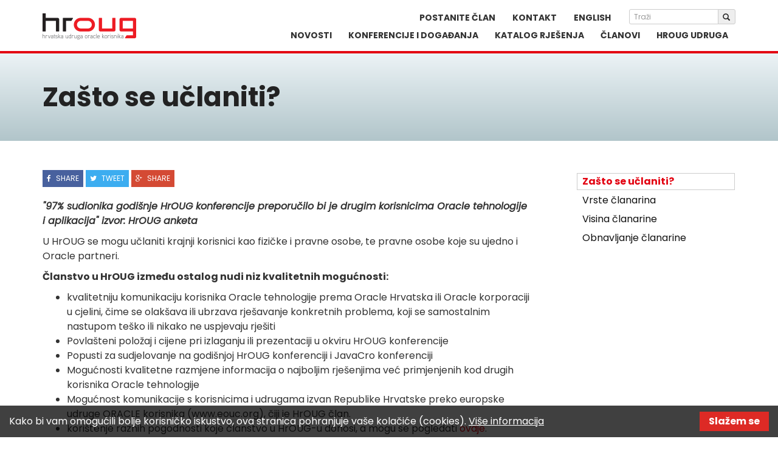

--- FILE ---
content_type: text/html; charset=utf-8
request_url: https://www.hroug.hr/Postanite-clan/Zasto-se-uclaniti
body_size: 4586
content:
<!DOCTYPE html>
<html lang="hr">
<head>
<meta charset="utf-8">
    
                                                
                  
                                    

<title>Zašto se učlaniti? - HrOUG</title>

    <meta name="author" content="HrOUG" />    <meta name="description" content="HrOUG" />    <meta name="keywords" content="HrOUG" />

<!--[if lt IE 9 ]>
    <meta http-equiv="X-UA-Compatible" content="IE=8,chrome=1" />
<![endif]-->

<meta name="generator" content="eZ Publish">
<meta name="viewport" content="width=device-width, initial-scale=1.0, user-scalable=no">
        
<link rel="home" href="/" title="HrOUG prednja strana" />
<link rel="index" href="/" />
<link rel="search" href="/content/search" title="Pretraži HrOUG" />

<!-- Favicons -->
<!-- For iPad with high-resolution Retina display running iOS ≥ 7: -->
<link rel="apple-touch-icon-precomposed" sizes="152x152" href="/extension/ez_hroug_hroug/design/hrougsite/images/apple-touch-icon-152-precomposed.png">

<!-- For iPad with high-resolution Retina display running iOS ≤ 6: -->
<link rel="apple-touch-icon-precomposed" sizes="144x144" href="/extension/ez_hroug_hroug/design/hrougsite/images/apple-touch-icon-144-precomposed.png">

<!-- For iPhone with high-resolution Retina display running iOS ≥ 7: -->
<link rel="apple-touch-icon-precomposed" sizes="120x120" href="/extension/ez_hroug_hroug/design/hrougsite/images/apple-touch-icon-120-precomposed.png">

<!-- For iPhone with high-resolution Retina display running iOS ≤ 6: -->
<link rel="apple-touch-icon-precomposed" sizes="114x114" href="/extension/ez_hroug_hroug/design/hrougsite/images/apple-touch-icon-114-precomposed.png">

<!-- For the iPad mini and the first- and second-generation iPad on iOS ≥ 7: -->
<link rel="apple-touch-icon-precomposed" sizes="76x76" href="/extension/ez_hroug_hroug/design/hrougsite/images/apple-touch-icon-76-precomposed.png">

<!-- For the iPad mini and the first- and second-generation iPad on iOS ≤ 6: -->
<link rel="apple-touch-icon-precomposed" sizes="72x72" href="/extension/ez_hroug_hroug/design/hrougsite/images/apple-touch-icon-72-precomposed.png">

<!-- For non-Retina iPhone, iPod Touch, and Android 2.1+ devices: -->
<link rel="apple-touch-icon-precomposed" href="/extension/ez_hroug_hroug/design/hrougsite/images/apple-touch-icon-57-precomposed.png">

<link rel="icon" href="/extension/ez_hroug_hroug/design/hrougsite/images/favicon.png" type="image/x-icon" />



<link rel="stylesheet" type="text/css" href="/var/ezdemo_site/cache/public/stylesheets/6a29c39e296a38911e4c10cbc4de2807_1552288068_all.css" />


<!-- IE conditional comments; for bug fixes for different IE versions -->
<!--[if lte IE 8]>
    <link rel="stylesheet" type="text/css" href="/extension/ez_hroug_hroug/design/hrougsite/stylesheets/browsers/ie8lte.css" />
<![endif]-->

<link href="https://fonts.googleapis.com/css?family=Poppins:400,400i,700&amp;subset=latin-ext" rel="stylesheet">

<link rel="stylesheet" href="https://shop.hroug.hr/widget/widget.css?v=9">
<link rel="stylesheet" href="https://test.shop.hroug.hr/widget/widget.css?v=9">
<script type="text/javascript" src="/var/ezdemo_site/cache/public/javascript/04f1b367f7416caa741f4aac420e505c_1551105696.js" charset="utf-8"></script>


<!--[if lt IE 9]>
    <script type="text/javascript" src="/var/ezdemo_site/cache/public/javascript/29683da838dd21531f886fb436bbbe81_1410446549.js" charset="utf-8"></script>

<![endif]-->
                        <meta property="og:site_name" content="HrOUG" />
                                <meta property="og:url" content="https://www.hroug.hr/Postanite-clan/Zasto-se-uclaniti" />
                                <meta property="fb:app_id" content="244163189122302" />
                                <meta property="og:type" content="article" />
                                <meta property="og:title" content="Zašto se učlaniti?" />
                                <meta property="og:description" content=" " />
                                <meta property="og:image" content="https://www.hroug.hr/extension/ez_hroug_hroug/design/hrougsite/images/opengraph_default_image.png" />
            

<!-- Google Tag Manager -->
<script>(function(w,d,s,l,i){w[l]=w[l]||[];w[l].push({'gtm.start':
new Date().getTime(),event:'gtm.js'});var f=d.getElementsByTagName(s)[0],
j=d.createElement(s),dl=l!='dataLayer'?'&l='+l:'';j.async=true;j.src=
'https://www.googletagmanager.com/gtm.js?id='+i+dl;f.parentNode.insertBefore(j,f);
})(window,document,'script','dataLayer','GTM-5HS4NRK');</script>
<!-- End Google Tag Manager -->


</head>
<body>


<!-- Google Tag Manager (noscript) -->
<noscript><iframe src="https://www.googletagmanager.com/ns.html?id=GTM-5HS4NRK"
    height="0" width="0" style="display:none;visibility:hidden"></iframe></noscript>
    <!-- End Google Tag Manager (noscript) -->

    
        <div id="fb-root"></div>
        <script>(function(d, s, id) {
          var js, fjs = d.getElementsByTagName(s)[0];
          if (d.getElementById(id)) return;
          js = d.createElement(s); js.id = id;
          js.src = "//connect.facebook.net/en_US/all.js#xfbml=1&appId=244163189122302";
          fjs.parentNode.insertBefore(js, fjs);
        }(document, 'script', 'facebook-jssdk'));</script>
    
<div id="page" class=" section_id_1 subtree_level_0_node_id_2 subtree_level_1_node_id_184 subtree_level_2_node_id_2077 subtree_level_3_node_id_2079">

    <!--[if lte IE 8]><div class="header-ie8lte"><![endif]--> 
<header>
    <div id="header-container">
        <div class="container x-width">
            <a id="logo" class=cro href="/" title="HrOUG">HrOUG</a>
            
            <div id="main-nav">
                <div class="navbar navbar-default" role="navigation">
    <div class="container resized">
        <div class="navbar-header">
            <button class="navbar-toggle" data-target=".bs-navbar-collapse" data-toggle="collapse" type="button">
                <span class="sr-only">Toggle navigation</span>
                <span class="icon-bar"></span>
                <span class="icon-bar"></span>
                <span class="icon-bar"></span>
            </button>
        </div>
        <nav class="collapse navbar-collapse bs-navbar-collapse" role="navigation">

            

    <ul  class="nav navbar-nav main-menu">
        
                            
                    
                                                                            
                                                                            
                                                                            
                                                                            
                                                                
                                                                            
                
                
                                                

                                
                <li id="node_id_2087">
                                            <a href="/Novosti">Novosti</a>
                                    </li>
                                                            
                
                
                                                

                                
                <li id="node_id_992">
                                            <a href="/Konferencije-i-dogadanja">Konferencije i događanja</a>
                                    </li>
                                                            
                
                
                                                

                                
                <li id="node_id_2201">
                                            <a href="/Katalog-rjesenja">Katalog rješenja</a>
                                    </li>
                                                            
                
                
                                                

                                
                <li id="node_id_1883">
                                            <a href="/HrOUG-udruga/Clanovi">Članovi </a>
                                    </li>
                                                            
                
                
                                                

                                                                    
                <li id="node_id_1707" class="lastli">
                                            <a href="/HrOUG-udruga">HrOUG udruga</a>
                                    </li>
                        </ul>
                
<ul class="nav navbar-nav user-menu">
    

    
                                
                                                                            
                                                                        
                            <li><a href="/Postanite-clan">Postanite član</a></li>
                            <li><a href="/HrOUG-udruga/Kontakt">Kontakt</a></li>
            
            
                                
                    
    
                        

                                    <li><a href="https://www.hroug.hr/eng/">English</a></li>
                

</ul>
            	<form class="navbar-search" method="get" action="/content/search" id="site-wide-search">
	<div class="input-group input-group-sm">
    <span class="hidden">Traži</span>
            
        	<input class="search-query form-control" type="search" name="SearchText" id="site-wide-search-field" placeholder="Traži" />
        
        <div class="input-group-btn">
           <button class="btn btn-search" type="submit"><i class="glyphicon glyphicon-search"></i></button>
        </div>
                </div>
</form>
        </nav>
    </div>
</div>
            </div>
            
        </div>
    </div>
    
   
    
</header>
<!--[if lte IE 8]></div><![endif]--> 





    

    
    
    
            <div class="placeholder placeholder-top-bottom">    <div class="header-placeholder full-view">
        <div class="container">
                        <h1 class="att-title page-header">
Zašto se učlaniti?</h1>
        </div>
    </div></div>
    
    <div class="container"><div class="row">
    

    
        
        
        
    
    

                        <div class="col-lg-9 col-md-9 col-sm-9">
                
    <div id="main" class="clearfix">
        

<div class="content-view-full ng-article  clearfix">

        
<div class="static social-buttons ">

    <a rel="nofollow" class="button fb" href="https://www.facebook.com/sharer.php?u=https%3A%2F%2Fwww.hroug.hr%2FPostanite-clan%2FZasto-se-uclaniti&amp;t=Za%C5%A1to+se+u%C4%8Dlaniti%3F">
    	<i class="fa fa-facebook"></i><span class="title">share</span>
    </a>

    <a rel="nofollow" class="button tw" href="https://twitter.com/intent/tweet?url=https%3A%2F%2Fwww.hroug.hr%2FPostanite-clan%2FZasto-se-uclaniti">
    	<i class="fa fa-twitter"></i><span class="title">tweet</span>
	</a>

    <a rel="nofollow" class="button gplus" href="https://plus.google.com/share?url=https%3A%2F%2Fwww.hroug.hr%2FPostanite-clan%2FZasto-se-uclaniti">
    	<i class="fa fa-google-plus"></i><span class="title">share</span>
    </a>

</div>


    
    
            <div class="att-body">
            
<p><b><i>&quot;97% sudionika godišnje HrOUG konferencije preporučilo bi je drugim korisnicima Oracle tehnologije i aplikacija&quot;</i><i>&nbsp;izvor: HrOUG anketa</i></b></p><p>U HrOUG se mogu učlaniti krajnji korisnici kao fizičke i pravne osobe, te pravne osobe koje su ujedno i Oracle partneri.</p><p><b>Članstvo u HrOUG između ostalog nudi niz kvalitetnih mogućnosti:</b></p>
<ul>

<li>kvalitetniju komunikaciju korisnika Oracle tehnologije prema Oracle Hrvatska ili Oracle korporaciji u cjelini, čime se olakšava ili ubrzava rješavanje konkretnih problema, koji se samostalnim nastupom teško ili nikako ne uspjevaju rješiti</li>

<li>Povlašteni položaj i cijene pri izlaganju ili prezentaciji u okviru HrOUG konferencije</li>

<li>Popusti za sudjelovanje na godišnjoj HrOUG konferenciji i JavaCro konferenciji</li>

<li>Mogućnosti kvalitetne razmjene informacija o najboljim rješenjima već primjenjenih kod drugih korisnika Oracle tehnologije</li>

<li>Mogućnost komunikacije s korisnicima i udrugama izvan Republike Hrvatske preko europske udruge ORACLE korisnika (www.eouc.org), čiji je HrOUG član.</li>

<li>korištenje raznih pogodnosti koje članstvo u HrOUG-u donosi, a mogu se pogledati&nbsp;<a href="/Postanite-clan/Vrste-clanarina" target="_self">ovdje</a>.</li>

</ul>
<table class="default" style="width: 100%;border: 0;padding: 2;border-spacing:0;border-collapse: collapse;" ><tr><td style="vertical-align: top">  <b>OBRASCI ZA UČLANJENJE - DOWNLOAD:</b>
  </td>
</tr><tr class="bglight"><td style="vertical-align: top">  
<div class="">
<div class="content-view-embed">
    <div class="class-file">
            <div class="content-body attribute-pdf">
        <a href="/content/download/21305/458736/file/Obrazac za HrOUG članstvo - pravne osobe.pdf">Obrazac za HrOUG članstvo - pravne osobe.pdf</a> 314,58 kB
    </div>
           </div>
</div></div>
  </td>
</tr><tr class="bgdark"><td style="vertical-align: top">  
<div class="">
<div class="content-view-embed">
    <div class="class-file">
            <div class="content-body attribute-pdf">
        <a href="/content/download/21306/458742/file/Obrazac za HrOUG članstvo - fizicke osobe.pdf">Obrazac za HrOUG članstvo - fizicke osobe.pdf</a> 269,30 kB
    </div>
           </div>
</div></div>
  </td>
</tr><tr class="bglight"><td style="vertical-align: top">  &nbsp;
  </td>
</tr>
</table>
<p>Molimo vas da Ispunjenu i ovjerenu prijavnicu pošaljete u HrOUG e-mailom na<b><b>&nbsp;<a href="/cdn-cgi/l/email-protection" class="__cf_email__" data-cfemail="5c35323a331c342e33293b72342e">[email&#160;protected]</a></b></b></p>        </div>
    
    
            
</div>

    </div>

    
    
                
    </div>
    

            <div class="col-lg-3 col-md-3 col-sm-3">
    
        
                    

    
                                    
            <div class="region region-right">
                                                    
    
                            
                        
                
    
    
    
    <div         class="block-type-menu-dynamic block-view-default  clearfix">

        
        <ul>
                                    <li>
                    <a href="/Postanite-clan/Zasto-se-uclaniti" class="selected current">Zašto se učlaniti?</a>

        </li>
                                    <li>
                    <a href="/Postanite-clan/Vrste-clanarina" >Vrste članarina</a>

        </li>
                                    <li>
                    <a href="/Postanite-clan/Visina-clanarine" >Visina članarine</a>

        </li>
                                    <li>
                    <a href="/Postanite-clan/Obnavljanje-clanarine" >Obnavljanje članarine</a>

        </li>
                    </ul>
    </div>

                                                                            
<div     class="block-type-content-grid block-view-1_column  clearfix">

    <div class="block-content">

        
                    

<div class="content-view-block-item ng-htmlbox">
    <div class="fb-like-box"  style="height: 230px" data-href="https://www.facebook.com/Hrvatska.udruga.Oracle.korisnika" data-width="298" data-height="230" data-colorscheme="light" data-show-faces="true" data-header="false" data-stream="false" data-show-border="false"></div>


</div>
        
        
    </div>

</div>
                                    </div>
    
            
        
            </div>
    
    </div></div> 

    

    
    
    
    
<footer>
    <div class="container">
        <address>
            &copy; 2014. Hrvatska udruga Oracle korisnika, <a target="_blank" href="https://www.hroug.hr">www.hroug.hr</a>
            
        </address>
    </div>
</footer>

    <script data-cfasync="false" src="/cdn-cgi/scripts/5c5dd728/cloudflare-static/email-decode.min.js"></script><script type="text/javascript">
	
    var $cookie_disclamer_html = '<div class="cookie_policy_message shown"><div class="inner container clearfix"><p>Kako bi vam omogućili bolje korisničko iskustvo, ova stranica pohranjuje vaše kolačiće (cookies). <a href="/Pravila-Privatnosti" target="_blank">Više informacija</a></p><a class="close">Slažem se</a></div></div>'
</script>

</div>




<script defer src="https://static.cloudflareinsights.com/beacon.min.js/vcd15cbe7772f49c399c6a5babf22c1241717689176015" integrity="sha512-ZpsOmlRQV6y907TI0dKBHq9Md29nnaEIPlkf84rnaERnq6zvWvPUqr2ft8M1aS28oN72PdrCzSjY4U6VaAw1EQ==" data-cf-beacon='{"version":"2024.11.0","token":"55c1ec22877440f5bcdb0c2728c4c464","r":1,"server_timing":{"name":{"cfCacheStatus":true,"cfEdge":true,"cfExtPri":true,"cfL4":true,"cfOrigin":true,"cfSpeedBrain":true},"location_startswith":null}}' crossorigin="anonymous"></script>
</body>
</html>


--- FILE ---
content_type: text/css
request_url: https://www.hroug.hr/var/ezdemo_site/cache/public/stylesheets/6a29c39e296a38911e4c10cbc4de2807_1552288068_all.css
body_size: 30611
content:

html {font-family:sans-serif;-ms-text-size-adjust:100%;-webkit-text-size-adjust:100%}body {margin:0}article,aside,details,figcaption,figure,footer,header,hgroup,main,nav,section,summary {display:block}audio,canvas,progress,video {display:inline-block;vertical-align:baseline}audio:not([controls]) {display:none;height:0}[hidden],template {display:none}a {background:transparent}a:active,a:hover {outline:0}abbr[title] {border-bottom:1px dotted}b,strong {font-weight:bold}dfn {font-style:italic}h1 {font-size:2em;margin:0.67em 0}mark {background:#ff0;color:#000}small {font-size:80%}sub,sup {font-size:75%;line-height:0;position:relative;vertical-align:baseline}sup {top:-0.5em}sub {bottom:-0.25em}img {border:0}svg:not(:root) {overflow:hidden}figure {margin:1em 40px}hr {-moz-box-sizing:content-box;box-sizing:content-box;height:0}pre {overflow:auto}code,kbd,pre,samp {font-family:monospace,monospace;font-size:1em}button,input,optgroup,select,textarea {color:inherit;font:inherit;margin:0}button {overflow:visible}button,select {text-transform:none}button,html input[type="button"],input[type="reset"],input[type="submit"] {-webkit-appearance:button;cursor:pointer}button[disabled],html input[disabled] {cursor:default}button::-moz-focus-inner,input::-moz-focus-inner {border:0;padding:0}input {line-height:normal}input[type="checkbox"],input[type="radio"] {box-sizing:border-box;padding:0}input[type="number"]::-webkit-inner-spin-button,input[type="number"]::-webkit-outer-spin-button {height:auto}input[type="search"] {-webkit-appearance:textfield;-moz-box-sizing:content-box;-webkit-box-sizing:content-box;box-sizing:content-box}input[type="search"]::-webkit-search-cancel-button,input[type="search"]::-webkit-search-decoration {-webkit-appearance:none}fieldset {border:1px solid #c0c0c0;margin:0 2px;padding:0.35em 0.625em 0.75em}legend {border:0;padding:0}textarea {overflow:auto}optgroup {font-weight:bold}table {border-collapse:collapse;border-spacing:0}td,th {padding:0}@media print {* {text-shadow:none !important;color:#000 !important;background:transparent !important;box-shadow:none !important}a,a:visited {text-decoration:underline}a[href]:after {content:" (" attr(href) ")"}abbr[title]:after {content:" (" attr(title) ")"}a[href^="javascript:"]:after,a[href^="#"]:after {content:""}pre,blockquote {border:1px solid #999;page-break-inside:avoid}thead {display:table-header-group}tr,img {page-break-inside:avoid}img {max-width:100% !important}p,h2,h3 {orphans:3;widows:3}h2,h3 {page-break-after:avoid}select {background:#fff !important}.navbar {display:none}.table td,.table th {background-color:#fff !important}.btn > .caret,.dropup > .btn > .caret {border-top-color:#000 !important}.label {border:1px solid #000}.table {border-collapse:collapse !important}.table-bordered th,.table-bordered td {border:1px solid #ddd !important}}* {-webkit-box-sizing:border-box;-moz-box-sizing:border-box;box-sizing:border-box}*:before,*:after {-webkit-box-sizing:border-box;-moz-box-sizing:border-box;box-sizing:border-box}html {font-size:62.5%;-webkit-tap-highlight-color:rgba(0,0,0,0)}body {font-family:"Helvetica Neue",Helvetica,Arial,sans-serif;font-size:14px;line-height:1.428571429;color:#333;background-color:#fff}input,button,select,textarea {font-family:inherit;font-size:inherit;line-height:inherit}a {color:#e30513;text-decoration:none}a:hover,a:focus {color:#98030d;text-decoration:underline}a:focus {outline:thin dotted;outline:5px auto -webkit-focus-ring-color;outline-offset:-2px}figure {margin:0}img {vertical-align:middle}.img-responsive,.thumbnail > img,.thumbnail a > img,.carousel-inner > .item > img,.carousel-inner > .item > a > img {display:block;max-width:100%;height:auto}.img-rounded {border-radius:6px}.img-thumbnail {padding:4px;line-height:1.428571429;background-color:#fff;border:1px solid #dddddd;border-radius:4px;-webkit-transition:all 0.2s ease-in-out;transition:all 0.2s ease-in-out;display:inline-block;max-width:100%;height:auto}.img-circle {border-radius:50%}hr {margin-top:20px;margin-bottom:20px;border:0;border-top:1px solid #eeeeee}.sr-only {position:absolute;width:1px;height:1px;margin:-1px;padding:0;overflow:hidden;clip:rect(0,0,0,0);border:0}h1,h2,h3,h4,h5,h6,.h1,.h2,.h3,.h4,.h5,.h6 {font-family:inherit;font-weight:500;line-height:1.1;color:inherit}h1 small,h2 small,h3 small,h4 small,h5 small,h6 small,.h1 small,.h2 small,.h3 small,.h4 small,.h5 small,.h6 small,h1 .small,h2 .small,h3 .small,h4 .small,h5 .small,h6 .small,.h1 .small,.h2 .small,.h3 .small,.h4 .small,.h5 .small,.h6 .small {font-weight:normal;line-height:1;color:#999}h1,.h1,h2,.h2,h3,.h3 {margin-top:20px;margin-bottom:10px}h1 small,.h1 small,h2 small,.h2 small,h3 small,.h3 small,h1 .small,.h1 .small,h2 .small,.h2 .small,h3 .small,.h3 .small {font-size:65%}h4,.h4,h5,.h5,h6,.h6 {margin-top:10px;margin-bottom:10px}h4 small,.h4 small,h5 small,.h5 small,h6 small,.h6 small,h4 .small,.h4 .small,h5 .small,.h5 .small,h6 .small,.h6 .small {font-size:75%}h1,.h1 {font-size:36px}h2,.h2 {font-size:30px}h3,.h3 {font-size:24px}h4,.h4 {font-size:18px}h5,.h5 {font-size:14px}h6,.h6 {font-size:12px}p {margin:0 0 10px}.lead {margin-bottom:20px;font-size:16px;font-weight:200;line-height:1.4}@media (min-width:768px) {.lead {font-size:21px}}small,.small {font-size:85%}cite {font-style:normal}.text-left {text-align:left}.text-right {text-align:right}.text-center {text-align:center}.text-justify {text-align:justify}.text-muted {color:#999}.text-primary {color:#e30513}a.text-primary:hover {color:#b1040f}.text-success {color:#3c763d}a.text-success:hover {color:#2b542c}.text-info {color:#31708f}a.text-info:hover {color:#245269}.text-warning {color:#8a6d3b}a.text-warning:hover {color:#66512c}.text-danger {color:#a94442}a.text-danger:hover {color:#843534}.bg-primary {color:#fff;background-color:#e30513}a.bg-primary:hover {background-color:#b1040f}.bg-success {background-color:#dff0d8}a.bg-success:hover {background-color:#c1e2b3}.bg-info {background-color:#d9edf7}a.bg-info:hover {background-color:#afd9ee}.bg-warning {background-color:#fcf8e3}a.bg-warning:hover {background-color:#f7ecb5}.bg-danger {background-color:#f2dede}a.bg-danger:hover {background-color:#e4b9b9}.page-header {padding-bottom:9px;margin:40px 0 20px;border-bottom:1px solid #eeeeee}ul,ol {margin-top:0;margin-bottom:10px}ul ul,ol ul,ul ol,ol ol {margin-bottom:0}.list-unstyled {padding-left:0;list-style:none}.list-inline {padding-left:0;list-style:none;margin-left:-5px}.list-inline > li {display:inline-block;padding-left:5px;padding-right:5px}dl {margin-top:0;margin-bottom:20px}dt,dd {line-height:1.428571429}dt {font-weight:bold}dd {margin-left:0}@media (min-width:768px) {.dl-horizontal dt {float:left;width:160px;clear:left;text-align:right;overflow:hidden;text-overflow:ellipsis;white-space:nowrap}.dl-horizontal dd {margin-left:180px}}abbr[title],abbr[data-original-title] {cursor:help;border-bottom:1px dotted #999999}.initialism {font-size:90%;text-transform:uppercase}blockquote {padding:10px 20px;margin:0 0 20px;font-size:17.5px;border-left:5px solid #eeeeee}blockquote p:last-child,blockquote ul:last-child,blockquote ol:last-child {margin-bottom:0}blockquote footer,blockquote small,blockquote .small {display:block;font-size:80%;line-height:1.428571429;color:#999}blockquote footer:before,blockquote small:before,blockquote .small:before {content:'\2014 \00A0'}.blockquote-reverse,blockquote.pull-right {padding-right:15px;padding-left:0;border-right:5px solid #eeeeee;border-left:0;text-align:right}.blockquote-reverse footer:before,blockquote.pull-right footer:before,.blockquote-reverse small:before,blockquote.pull-right small:before,.blockquote-reverse .small:before,blockquote.pull-right .small:before {content:''}.blockquote-reverse footer:after,blockquote.pull-right footer:after,.blockquote-reverse small:after,blockquote.pull-right small:after,.blockquote-reverse .small:after,blockquote.pull-right .small:after {content:'\00A0 \2014'}blockquote:before,blockquote:after {content:""}address {margin-bottom:20px;font-style:normal;line-height:1.428571429}code,kbd,pre,samp {font-family:Menlo,Monaco,Consolas,"Courier New",monospace}code {padding:2px 4px;font-size:90%;color:#c7254e;background-color:#f9f2f4;white-space:nowrap;border-radius:4px}kbd {padding:2px 4px;font-size:90%;color:#fff;background-color:#333;border-radius:3px;box-shadow:inset 0 -1px 0 rgba(0,0,0,0.25)}pre {display:block;padding:9.5px;margin:0 0 10px;font-size:13px;line-height:1.428571429;word-break:break-all;word-wrap:break-word;color:#333;background-color:#f5f5f5;border:1px solid #cccccc;border-radius:4px}pre code {padding:0;font-size:inherit;color:inherit;white-space:pre-wrap;background-color:transparent;border-radius:0}.pre-scrollable {max-height:340px;overflow-y:scroll}.container {margin-right:auto;margin-left:auto;padding-left:15px;padding-right:15px}@media (min-width:768px) {.container {width:750px}}@media (min-width:992px) {.container {width:970px}}@media (min-width:1200px) {.container {width:1170px}}.container-fluid {margin-right:auto;margin-left:auto;padding-left:15px;padding-right:15px}.row {margin-left:-15px;margin-right:-15px}.col-xs-1,.col-sm-1,.col-md-1,.col-lg-1,.col-xs-2,.col-sm-2,.col-md-2,.col-lg-2,.col-xs-3,.col-sm-3,.col-md-3,.col-lg-3,.col-xs-4,.col-sm-4,.col-md-4,.col-lg-4,.col-xs-5,.col-sm-5,.col-md-5,.col-lg-5,.col-xs-6,.col-sm-6,.col-md-6,.col-lg-6,.col-xs-7,.col-sm-7,.col-md-7,.col-lg-7,.col-xs-8,.col-sm-8,.col-md-8,.col-lg-8,.col-xs-9,.col-sm-9,.col-md-9,.col-lg-9,.col-xs-10,.col-sm-10,.col-md-10,.col-lg-10,.col-xs-11,.col-sm-11,.col-md-11,.col-lg-11,.col-xs-12,.col-sm-12,.col-md-12,.col-lg-12 {position:relative;min-height:1px;padding-left:15px;padding-right:15px}.col-xs-1,.col-xs-2,.col-xs-3,.col-xs-4,.col-xs-5,.col-xs-6,.col-xs-7,.col-xs-8,.col-xs-9,.col-xs-10,.col-xs-11,.col-xs-12 {float:left}.col-xs-12 {width:100%}.col-xs-11 {width:91.66666666666666%}.col-xs-10 {width:83.33333333333334%}.col-xs-9 {width:75%}.col-xs-8 {width:66.66666666666666%}.col-xs-7 {width:58.333333333333336%}.col-xs-6 {width:50%}.col-xs-5 {width:41.66666666666667%}.col-xs-4 {width:33.33333333333333%}.col-xs-3 {width:25%}.col-xs-2 {width:16.666666666666664%}.col-xs-1 {width:8.333333333333332%}.col-xs-pull-12 {right:100%}.col-xs-pull-11 {right:91.66666666666666%}.col-xs-pull-10 {right:83.33333333333334%}.col-xs-pull-9 {right:75%}.col-xs-pull-8 {right:66.66666666666666%}.col-xs-pull-7 {right:58.333333333333336%}.col-xs-pull-6 {right:50%}.col-xs-pull-5 {right:41.66666666666667%}.col-xs-pull-4 {right:33.33333333333333%}.col-xs-pull-3 {right:25%}.col-xs-pull-2 {right:16.666666666666664%}.col-xs-pull-1 {right:8.333333333333332%}.col-xs-pull-0 {right:0%}.col-xs-push-12 {left:100%}.col-xs-push-11 {left:91.66666666666666%}.col-xs-push-10 {left:83.33333333333334%}.col-xs-push-9 {left:75%}.col-xs-push-8 {left:66.66666666666666%}.col-xs-push-7 {left:58.333333333333336%}.col-xs-push-6 {left:50%}.col-xs-push-5 {left:41.66666666666667%}.col-xs-push-4 {left:33.33333333333333%}.col-xs-push-3 {left:25%}.col-xs-push-2 {left:16.666666666666664%}.col-xs-push-1 {left:8.333333333333332%}.col-xs-push-0 {left:0%}.col-xs-offset-12 {margin-left:100%}.col-xs-offset-11 {margin-left:91.66666666666666%}.col-xs-offset-10 {margin-left:83.33333333333334%}.col-xs-offset-9 {margin-left:75%}.col-xs-offset-8 {margin-left:66.66666666666666%}.col-xs-offset-7 {margin-left:58.333333333333336%}.col-xs-offset-6 {margin-left:50%}.col-xs-offset-5 {margin-left:41.66666666666667%}.col-xs-offset-4 {margin-left:33.33333333333333%}.col-xs-offset-3 {margin-left:25%}.col-xs-offset-2 {margin-left:16.666666666666664%}.col-xs-offset-1 {margin-left:8.333333333333332%}.col-xs-offset-0 {margin-left:0%}@media (min-width:768px) {.col-sm-1,.col-sm-2,.col-sm-3,.col-sm-4,.col-sm-5,.col-sm-6,.col-sm-7,.col-sm-8,.col-sm-9,.col-sm-10,.col-sm-11,.col-sm-12 {float:left}.col-sm-12 {width:100%}.col-sm-11 {width:91.66666666666666%}.col-sm-10 {width:83.33333333333334%}.col-sm-9 {width:75%}.col-sm-8 {width:66.66666666666666%}.col-sm-7 {width:58.333333333333336%}.col-sm-6 {width:50%}.col-sm-5 {width:41.66666666666667%}.col-sm-4 {width:33.33333333333333%}.col-sm-3 {width:25%}.col-sm-2 {width:16.666666666666664%}.col-sm-1 {width:8.333333333333332%}.col-sm-pull-12 {right:100%}.col-sm-pull-11 {right:91.66666666666666%}.col-sm-pull-10 {right:83.33333333333334%}.col-sm-pull-9 {right:75%}.col-sm-pull-8 {right:66.66666666666666%}.col-sm-pull-7 {right:58.333333333333336%}.col-sm-pull-6 {right:50%}.col-sm-pull-5 {right:41.66666666666667%}.col-sm-pull-4 {right:33.33333333333333%}.col-sm-pull-3 {right:25%}.col-sm-pull-2 {right:16.666666666666664%}.col-sm-pull-1 {right:8.333333333333332%}.col-sm-pull-0 {right:0%}.col-sm-push-12 {left:100%}.col-sm-push-11 {left:91.66666666666666%}.col-sm-push-10 {left:83.33333333333334%}.col-sm-push-9 {left:75%}.col-sm-push-8 {left:66.66666666666666%}.col-sm-push-7 {left:58.333333333333336%}.col-sm-push-6 {left:50%}.col-sm-push-5 {left:41.66666666666667%}.col-sm-push-4 {left:33.33333333333333%}.col-sm-push-3 {left:25%}.col-sm-push-2 {left:16.666666666666664%}.col-sm-push-1 {left:8.333333333333332%}.col-sm-push-0 {left:0%}.col-sm-offset-12 {margin-left:100%}.col-sm-offset-11 {margin-left:91.66666666666666%}.col-sm-offset-10 {margin-left:83.33333333333334%}.col-sm-offset-9 {margin-left:75%}.col-sm-offset-8 {margin-left:66.66666666666666%}.col-sm-offset-7 {margin-left:58.333333333333336%}.col-sm-offset-6 {margin-left:50%}.col-sm-offset-5 {margin-left:41.66666666666667%}.col-sm-offset-4 {margin-left:33.33333333333333%}.col-sm-offset-3 {margin-left:25%}.col-sm-offset-2 {margin-left:16.666666666666664%}.col-sm-offset-1 {margin-left:8.333333333333332%}.col-sm-offset-0 {margin-left:0%}}@media (min-width:992px) {.col-md-1,.col-md-2,.col-md-3,.col-md-4,.col-md-5,.col-md-6,.col-md-7,.col-md-8,.col-md-9,.col-md-10,.col-md-11,.col-md-12 {float:left}.col-md-12 {width:100%}.col-md-11 {width:91.66666666666666%}.col-md-10 {width:83.33333333333334%}.col-md-9 {width:75%}.col-md-8 {width:66.66666666666666%}.col-md-7 {width:58.333333333333336%}.col-md-6 {width:50%}.col-md-5 {width:41.66666666666667%}.col-md-4 {width:33.33333333333333%}.col-md-3 {width:25%}.col-md-2 {width:16.666666666666664%}.col-md-1 {width:8.333333333333332%}.col-md-pull-12 {right:100%}.col-md-pull-11 {right:91.66666666666666%}.col-md-pull-10 {right:83.33333333333334%}.col-md-pull-9 {right:75%}.col-md-pull-8 {right:66.66666666666666%}.col-md-pull-7 {right:58.333333333333336%}.col-md-pull-6 {right:50%}.col-md-pull-5 {right:41.66666666666667%}.col-md-pull-4 {right:33.33333333333333%}.col-md-pull-3 {right:25%}.col-md-pull-2 {right:16.666666666666664%}.col-md-pull-1 {right:8.333333333333332%}.col-md-pull-0 {right:0%}.col-md-push-12 {left:100%}.col-md-push-11 {left:91.66666666666666%}.col-md-push-10 {left:83.33333333333334%}.col-md-push-9 {left:75%}.col-md-push-8 {left:66.66666666666666%}.col-md-push-7 {left:58.333333333333336%}.col-md-push-6 {left:50%}.col-md-push-5 {left:41.66666666666667%}.col-md-push-4 {left:33.33333333333333%}.col-md-push-3 {left:25%}.col-md-push-2 {left:16.666666666666664%}.col-md-push-1 {left:8.333333333333332%}.col-md-push-0 {left:0%}.col-md-offset-12 {margin-left:100%}.col-md-offset-11 {margin-left:91.66666666666666%}.col-md-offset-10 {margin-left:83.33333333333334%}.col-md-offset-9 {margin-left:75%}.col-md-offset-8 {margin-left:66.66666666666666%}.col-md-offset-7 {margin-left:58.333333333333336%}.col-md-offset-6 {margin-left:50%}.col-md-offset-5 {margin-left:41.66666666666667%}.col-md-offset-4 {margin-left:33.33333333333333%}.col-md-offset-3 {margin-left:25%}.col-md-offset-2 {margin-left:16.666666666666664%}.col-md-offset-1 {margin-left:8.333333333333332%}.col-md-offset-0 {margin-left:0%}}@media (min-width:1200px) {.col-lg-1,.col-lg-2,.col-lg-3,.col-lg-4,.col-lg-5,.col-lg-6,.col-lg-7,.col-lg-8,.col-lg-9,.col-lg-10,.col-lg-11,.col-lg-12 {float:left}.col-lg-12 {width:100%}.col-lg-11 {width:91.66666666666666%}.col-lg-10 {width:83.33333333333334%}.col-lg-9 {width:75%}.col-lg-8 {width:66.66666666666666%}.col-lg-7 {width:58.333333333333336%}.col-lg-6 {width:50%}.col-lg-5 {width:41.66666666666667%}.col-lg-4 {width:33.33333333333333%}.col-lg-3 {width:25%}.col-lg-2 {width:16.666666666666664%}.col-lg-1 {width:8.333333333333332%}.col-lg-pull-12 {right:100%}.col-lg-pull-11 {right:91.66666666666666%}.col-lg-pull-10 {right:83.33333333333334%}.col-lg-pull-9 {right:75%}.col-lg-pull-8 {right:66.66666666666666%}.col-lg-pull-7 {right:58.333333333333336%}.col-lg-pull-6 {right:50%}.col-lg-pull-5 {right:41.66666666666667%}.col-lg-pull-4 {right:33.33333333333333%}.col-lg-pull-3 {right:25%}.col-lg-pull-2 {right:16.666666666666664%}.col-lg-pull-1 {right:8.333333333333332%}.col-lg-pull-0 {right:0%}.col-lg-push-12 {left:100%}.col-lg-push-11 {left:91.66666666666666%}.col-lg-push-10 {left:83.33333333333334%}.col-lg-push-9 {left:75%}.col-lg-push-8 {left:66.66666666666666%}.col-lg-push-7 {left:58.333333333333336%}.col-lg-push-6 {left:50%}.col-lg-push-5 {left:41.66666666666667%}.col-lg-push-4 {left:33.33333333333333%}.col-lg-push-3 {left:25%}.col-lg-push-2 {left:16.666666666666664%}.col-lg-push-1 {left:8.333333333333332%}.col-lg-push-0 {left:0%}.col-lg-offset-12 {margin-left:100%}.col-lg-offset-11 {margin-left:91.66666666666666%}.col-lg-offset-10 {margin-left:83.33333333333334%}.col-lg-offset-9 {margin-left:75%}.col-lg-offset-8 {margin-left:66.66666666666666%}.col-lg-offset-7 {margin-left:58.333333333333336%}.col-lg-offset-6 {margin-left:50%}.col-lg-offset-5 {margin-left:41.66666666666667%}.col-lg-offset-4 {margin-left:33.33333333333333%}.col-lg-offset-3 {margin-left:25%}.col-lg-offset-2 {margin-left:16.666666666666664%}.col-lg-offset-1 {margin-left:8.333333333333332%}.col-lg-offset-0 {margin-left:0%}}table {max-width:100%;background-color:transparent}th {text-align:left}.table {width:100%;margin-bottom:20px}.table > thead > tr > th,.table > tbody > tr > th,.table > tfoot > tr > th,.table > thead > tr > td,.table > tbody > tr > td,.table > tfoot > tr > td {padding:8px;line-height:1.428571429;vertical-align:top;border-top:1px solid #dddddd}.table > thead > tr > th {vertical-align:bottom;border-bottom:2px solid #dddddd}.table > caption + thead > tr:first-child > th,.table > colgroup + thead > tr:first-child > th,.table > thead:first-child > tr:first-child > th,.table > caption + thead > tr:first-child > td,.table > colgroup + thead > tr:first-child > td,.table > thead:first-child > tr:first-child > td {border-top:0}.table > tbody + tbody {border-top:2px solid #dddddd}.table .table {background-color:#fff}.table-condensed > thead > tr > th,.table-condensed > tbody > tr > th,.table-condensed > tfoot > tr > th,.table-condensed > thead > tr > td,.table-condensed > tbody > tr > td,.table-condensed > tfoot > tr > td {padding:5px}.table-bordered {border:1px solid #dddddd}.table-bordered > thead > tr > th,.table-bordered > tbody > tr > th,.table-bordered > tfoot > tr > th,.table-bordered > thead > tr > td,.table-bordered > tbody > tr > td,.table-bordered > tfoot > tr > td {border:1px solid #dddddd}.table-bordered > thead > tr > th,.table-bordered > thead > tr > td {border-bottom-width:2px}.table-striped > tbody > tr:nth-child(odd) > td,.table-striped > tbody > tr:nth-child(odd) > th {background-color:#f9f9f9}.table-hover > tbody > tr:hover > td,.table-hover > tbody > tr:hover > th {background-color:#f5f5f5}table col[class*="col-"] {position:static;float:none;display:table-column}table td[class*="col-"],table th[class*="col-"] {position:static;float:none;display:table-cell}.table > thead > tr > td.active,.table > tbody > tr > td.active,.table > tfoot > tr > td.active,.table > thead > tr > th.active,.table > tbody > tr > th.active,.table > tfoot > tr > th.active,.table > thead > tr.active > td,.table > tbody > tr.active > td,.table > tfoot > tr.active > td,.table > thead > tr.active > th,.table > tbody > tr.active > th,.table > tfoot > tr.active > th {background-color:#f5f5f5}.table-hover > tbody > tr > td.active:hover,.table-hover > tbody > tr > th.active:hover,.table-hover > tbody > tr.active:hover > td,.table-hover > tbody > tr.active:hover > th {background-color:#e8e8e8}.table > thead > tr > td.success,.table > tbody > tr > td.success,.table > tfoot > tr > td.success,.table > thead > tr > th.success,.table > tbody > tr > th.success,.table > tfoot > tr > th.success,.table > thead > tr.success > td,.table > tbody > tr.success > td,.table > tfoot > tr.success > td,.table > thead > tr.success > th,.table > tbody > tr.success > th,.table > tfoot > tr.success > th {background-color:#dff0d8}.table-hover > tbody > tr > td.success:hover,.table-hover > tbody > tr > th.success:hover,.table-hover > tbody > tr.success:hover > td,.table-hover > tbody > tr.success:hover > th {background-color:#d0e9c6}.table > thead > tr > td.info,.table > tbody > tr > td.info,.table > tfoot > tr > td.info,.table > thead > tr > th.info,.table > tbody > tr > th.info,.table > tfoot > tr > th.info,.table > thead > tr.info > td,.table > tbody > tr.info > td,.table > tfoot > tr.info > td,.table > thead > tr.info > th,.table > tbody > tr.info > th,.table > tfoot > tr.info > th {background-color:#d9edf7}.table-hover > tbody > tr > td.info:hover,.table-hover > tbody > tr > th.info:hover,.table-hover > tbody > tr.info:hover > td,.table-hover > tbody > tr.info:hover > th {background-color:#c4e3f3}.table > thead > tr > td.warning,.table > tbody > tr > td.warning,.table > tfoot > tr > td.warning,.table > thead > tr > th.warning,.table > tbody > tr > th.warning,.table > tfoot > tr > th.warning,.table > thead > tr.warning > td,.table > tbody > tr.warning > td,.table > tfoot > tr.warning > td,.table > thead > tr.warning > th,.table > tbody > tr.warning > th,.table > tfoot > tr.warning > th {background-color:#fcf8e3}.table-hover > tbody > tr > td.warning:hover,.table-hover > tbody > tr > th.warning:hover,.table-hover > tbody > tr.warning:hover > td,.table-hover > tbody > tr.warning:hover > th {background-color:#faf2cc}.table > thead > tr > td.danger,.table > tbody > tr > td.danger,.table > tfoot > tr > td.danger,.table > thead > tr > th.danger,.table > tbody > tr > th.danger,.table > tfoot > tr > th.danger,.table > thead > tr.danger > td,.table > tbody > tr.danger > td,.table > tfoot > tr.danger > td,.table > thead > tr.danger > th,.table > tbody > tr.danger > th,.table > tfoot > tr.danger > th {background-color:#f2dede}.table-hover > tbody > tr > td.danger:hover,.table-hover > tbody > tr > th.danger:hover,.table-hover > tbody > tr.danger:hover > td,.table-hover > tbody > tr.danger:hover > th {background-color:#ebcccc}@media (max-width:767px) {.table-responsive {width:100%;margin-bottom:15px;overflow-y:hidden;overflow-x:scroll;-ms-overflow-style:-ms-autohiding-scrollbar;border:1px solid #dddddd;-webkit-overflow-scrolling:touch}.table-responsive > .table {margin-bottom:0}.table-responsive > .table > thead > tr > th,.table-responsive > .table > tbody > tr > th,.table-responsive > .table > tfoot > tr > th,.table-responsive > .table > thead > tr > td,.table-responsive > .table > tbody > tr > td,.table-responsive > .table > tfoot > tr > td {white-space:nowrap}.table-responsive > .table-bordered {border:0}.table-responsive > .table-bordered > thead > tr > th:first-child,.table-responsive > .table-bordered > tbody > tr > th:first-child,.table-responsive > .table-bordered > tfoot > tr > th:first-child,.table-responsive > .table-bordered > thead > tr > td:first-child,.table-responsive > .table-bordered > tbody > tr > td:first-child,.table-responsive > .table-bordered > tfoot > tr > td:first-child {border-left:0}.table-responsive > .table-bordered > thead > tr > th:last-child,.table-responsive > .table-bordered > tbody > tr > th:last-child,.table-responsive > .table-bordered > tfoot > tr > th:last-child,.table-responsive > .table-bordered > thead > tr > td:last-child,.table-responsive > .table-bordered > tbody > tr > td:last-child,.table-responsive > .table-bordered > tfoot > tr > td:last-child {border-right:0}.table-responsive > .table-bordered > tbody > tr:last-child > th,.table-responsive > .table-bordered > tfoot > tr:last-child > th,.table-responsive > .table-bordered > tbody > tr:last-child > td,.table-responsive > .table-bordered > tfoot > tr:last-child > td {border-bottom:0}}fieldset {padding:0;margin:0;border:0;min-width:0}legend {display:block;width:100%;padding:0;margin-bottom:20px;font-size:21px;line-height:inherit;color:#333;border:0;border-bottom:1px solid #e5e5e5}label {display:inline-block;margin-bottom:5px;font-weight:bold}input[type="search"] {-webkit-box-sizing:border-box;-moz-box-sizing:border-box;box-sizing:border-box}input[type="radio"],input[type="checkbox"] {margin:4px 0 0;margin-top:1px \9;line-height:normal}input[type="file"] {display:block}input[type="range"] {display:block;width:100%}select[multiple],select[size] {height:auto}input[type="file"]:focus,input[type="radio"]:focus,input[type="checkbox"]:focus {outline:thin dotted;outline:5px auto -webkit-focus-ring-color;outline-offset:-2px}output {display:block;padding-top:7px;font-size:14px;line-height:1.428571429;color:#555}.form-control {display:block;width:100%;height:34px;padding:6px 12px;font-size:14px;line-height:1.428571429;color:#555;background-color:#fff;background-image:none;border:1px solid #cccccc;border-radius:4px;-webkit-box-shadow:inset 0 1px 1px rgba(0,0,0,0.075);box-shadow:inset 0 1px 1px rgba(0,0,0,0.075);-webkit-transition:border-color ease-in-out .15s,box-shadow ease-in-out .15s;transition:border-color ease-in-out .15s,box-shadow ease-in-out .15s}.form-control:focus {border-color:#66afe9;outline:0;-webkit-box-shadow:inset 0 1px 1px rgba(0,0,0,.075),0 0 8px rgba(102,175,233,0.6);box-shadow:inset 0 1px 1px rgba(0,0,0,.075),0 0 8px rgba(102,175,233,0.6)}.form-control::-moz-placeholder {color:#999;opacity:1}.form-control:-ms-input-placeholder {color:#999}.form-control::-webkit-input-placeholder {color:#999}.form-control[disabled],.form-control[readonly],fieldset[disabled] .form-control {cursor:not-allowed;background-color:#eee;opacity:1}textarea.form-control {height:auto}input[type="search"] {-webkit-appearance:none}input[type="date"] {line-height:34px}.form-group {margin-bottom:15px}.radio,.checkbox {display:block;min-height:20px;margin-top:10px;margin-bottom:10px;padding-left:20px}.radio label,.checkbox label {display:inline;font-weight:normal;cursor:pointer}.radio input[type="radio"],.radio-inline input[type="radio"],.checkbox input[type="checkbox"],.checkbox-inline input[type="checkbox"] {float:left;margin-left:-20px}.radio + .radio,.checkbox + .checkbox {margin-top:-5px}.radio-inline,.checkbox-inline {display:inline-block;padding-left:20px;margin-bottom:0;vertical-align:middle;font-weight:normal;cursor:pointer}.radio-inline + .radio-inline,.checkbox-inline + .checkbox-inline {margin-top:0;margin-left:10px}input[type="radio"][disabled],input[type="checkbox"][disabled],.radio[disabled],.radio-inline[disabled],.checkbox[disabled],.checkbox-inline[disabled],fieldset[disabled] input[type="radio"],fieldset[disabled] input[type="checkbox"],fieldset[disabled] .radio,fieldset[disabled] .radio-inline,fieldset[disabled] .checkbox,fieldset[disabled] .checkbox-inline {cursor:not-allowed}.input-sm {height:30px;padding:5px 10px;font-size:12px;line-height:1.5;border-radius:3px}select.input-sm {height:30px;line-height:30px}textarea.input-sm,select[multiple].input-sm {height:auto}.input-lg {height:46px;padding:10px 40px;font-size:18px;line-height:1.33;border-radius:6px}select.input-lg {height:46px;line-height:46px}textarea.input-lg,select[multiple].input-lg {height:auto}.has-feedback {position:relative}.has-feedback .form-control {padding-right:42.5px}.has-feedback .form-control-feedback {position:absolute;top:25px;right:0;display:block;width:34px;height:34px;line-height:34px;text-align:center}.has-success .help-block,.has-success .control-label,.has-success .radio,.has-success .checkbox,.has-success .radio-inline,.has-success .checkbox-inline {color:#3c763d}.has-success .form-control {border-color:#3c763d;-webkit-box-shadow:inset 0 1px 1px rgba(0,0,0,0.075);box-shadow:inset 0 1px 1px rgba(0,0,0,0.075)}.has-success .form-control:focus {border-color:#2b542c;-webkit-box-shadow:inset 0 1px 1px rgba(0,0,0,0.075),0 0 6px #67b168;box-shadow:inset 0 1px 1px rgba(0,0,0,0.075),0 0 6px #67b168}.has-success .input-group-addon {color:#3c763d;border-color:#3c763d;background-color:#dff0d8}.has-success .form-control-feedback {color:#3c763d}.has-warning .help-block,.has-warning .control-label,.has-warning .radio,.has-warning .checkbox,.has-warning .radio-inline,.has-warning .checkbox-inline {color:#8a6d3b}.has-warning .form-control {border-color:#8a6d3b;-webkit-box-shadow:inset 0 1px 1px rgba(0,0,0,0.075);box-shadow:inset 0 1px 1px rgba(0,0,0,0.075)}.has-warning .form-control:focus {border-color:#66512c;-webkit-box-shadow:inset 0 1px 1px rgba(0,0,0,0.075),0 0 6px #c0a16b;box-shadow:inset 0 1px 1px rgba(0,0,0,0.075),0 0 6px #c0a16b}.has-warning .input-group-addon {color:#8a6d3b;border-color:#8a6d3b;background-color:#fcf8e3}.has-warning .form-control-feedback {color:#8a6d3b}.has-error .help-block,.has-error .control-label,.has-error .radio,.has-error .checkbox,.has-error .radio-inline,.has-error .checkbox-inline {color:#a94442}.has-error .form-control {border-color:#a94442;-webkit-box-shadow:inset 0 1px 1px rgba(0,0,0,0.075);box-shadow:inset 0 1px 1px rgba(0,0,0,0.075)}.has-error .form-control:focus {border-color:#843534;-webkit-box-shadow:inset 0 1px 1px rgba(0,0,0,0.075),0 0 6px #ce8483;box-shadow:inset 0 1px 1px rgba(0,0,0,0.075),0 0 6px #ce8483}.has-error .input-group-addon {color:#a94442;border-color:#a94442;background-color:#f2dede}.has-error .form-control-feedback {color:#a94442}.form-control-static {margin-bottom:0}.help-block {display:block;margin-top:5px;margin-bottom:10px;color:#737373}@media (min-width:768px) {.form-inline .form-group {display:inline-block;margin-bottom:0;vertical-align:middle}.form-inline .form-control {display:inline-block;width:auto;vertical-align:middle}.form-inline .input-group > .form-control {width:100%}.form-inline .control-label {margin-bottom:0;vertical-align:middle}.form-inline .radio,.form-inline .checkbox {display:inline-block;margin-top:0;margin-bottom:0;padding-left:0;vertical-align:middle}.form-inline .radio input[type="radio"],.form-inline .checkbox input[type="checkbox"] {float:none;margin-left:0}.form-inline .has-feedback .form-control-feedback {top:0}}.form-horizontal .control-label,.form-horizontal .radio,.form-horizontal .checkbox,.form-horizontal .radio-inline,.form-horizontal .checkbox-inline {margin-top:0;margin-bottom:0;padding-top:7px}.form-horizontal .radio,.form-horizontal .checkbox {min-height:27px}.form-horizontal .form-group {margin-left:-15px;margin-right:-15px}.form-horizontal .form-control-static {padding-top:7px}@media (min-width:768px) {.form-horizontal .control-label {text-align:right}}.form-horizontal .has-feedback .form-control-feedback {top:0;right:15px}.btn {display:inline-block;margin-bottom:0;font-weight:normal;text-align:center;vertical-align:middle;cursor:pointer;background-image:none;border:1px solid transparent;white-space:nowrap;padding:6px 12px;font-size:14px;line-height:1.428571429;border-radius:4px;-webkit-user-select:none;-moz-user-select:none;-ms-user-select:none;user-select:none}.btn:focus,.btn:active:focus,.btn.active:focus {outline:thin dotted;outline:5px auto -webkit-focus-ring-color;outline-offset:-2px}.btn:hover,.btn:focus {color:#333;text-decoration:none}.btn:active,.btn.active {outline:0;background-image:none;-webkit-box-shadow:inset 0 3px 5px rgba(0,0,0,0.125);box-shadow:inset 0 3px 5px rgba(0,0,0,0.125)}.btn.disabled,.btn[disabled],fieldset[disabled] .btn {cursor:not-allowed;pointer-events:none;opacity:0.65;filter:alpha(opacity=65);-webkit-box-shadow:none;box-shadow:none}.btn-default {color:#333;background-color:#fff;border-color:#ccc}.btn-default:hover,.btn-default:focus,.btn-default:active,.btn-default.active,.open .dropdown-toggle.btn-default {color:#333;background-color:#ebebeb;border-color:#adadad}.btn-default:active,.btn-default.active,.open .dropdown-toggle.btn-default {background-image:none}.btn-default.disabled,.btn-default[disabled],fieldset[disabled] .btn-default,.btn-default.disabled:hover,.btn-default[disabled]:hover,fieldset[disabled] .btn-default:hover,.btn-default.disabled:focus,.btn-default[disabled]:focus,fieldset[disabled] .btn-default:focus,.btn-default.disabled:active,.btn-default[disabled]:active,fieldset[disabled] .btn-default:active,.btn-default.disabled.active,.btn-default[disabled].active,fieldset[disabled] .btn-default.active {background-color:#fff;border-color:#ccc}.btn-default .badge {color:#fff;background-color:#333}.btn-primary {color:#fff;background-color:#e30513;border-color:#ca0411}.btn-primary:hover,.btn-primary:focus,.btn-primary:active,.btn-primary.active,.open .dropdown-toggle.btn-primary {color:#fff;background-color:#bb0410;border-color:#8e030c}.btn-primary:active,.btn-primary.active,.open .dropdown-toggle.btn-primary {background-image:none}.btn-primary.disabled,.btn-primary[disabled],fieldset[disabled] .btn-primary,.btn-primary.disabled:hover,.btn-primary[disabled]:hover,fieldset[disabled] .btn-primary:hover,.btn-primary.disabled:focus,.btn-primary[disabled]:focus,fieldset[disabled] .btn-primary:focus,.btn-primary.disabled:active,.btn-primary[disabled]:active,fieldset[disabled] .btn-primary:active,.btn-primary.disabled.active,.btn-primary[disabled].active,fieldset[disabled] .btn-primary.active {background-color:#e30513;border-color:#ca0411}.btn-primary .badge {color:#e30513;background-color:#fff}.btn-success {color:#fff;background-color:#5cb85c;border-color:#4cae4c}.btn-success:hover,.btn-success:focus,.btn-success:active,.btn-success.active,.open .dropdown-toggle.btn-success {color:#fff;background-color:#47a447;border-color:#398439}.btn-success:active,.btn-success.active,.open .dropdown-toggle.btn-success {background-image:none}.btn-success.disabled,.btn-success[disabled],fieldset[disabled] .btn-success,.btn-success.disabled:hover,.btn-success[disabled]:hover,fieldset[disabled] .btn-success:hover,.btn-success.disabled:focus,.btn-success[disabled]:focus,fieldset[disabled] .btn-success:focus,.btn-success.disabled:active,.btn-success[disabled]:active,fieldset[disabled] .btn-success:active,.btn-success.disabled.active,.btn-success[disabled].active,fieldset[disabled] .btn-success.active {background-color:#5cb85c;border-color:#4cae4c}.btn-success .badge {color:#5cb85c;background-color:#fff}.btn-info {color:#fff;background-color:#5bc0de;border-color:#46b8da}.btn-info:hover,.btn-info:focus,.btn-info:active,.btn-info.active,.open .dropdown-toggle.btn-info {color:#fff;background-color:#39b3d7;border-color:#269abc}.btn-info:active,.btn-info.active,.open .dropdown-toggle.btn-info {background-image:none}.btn-info.disabled,.btn-info[disabled],fieldset[disabled] .btn-info,.btn-info.disabled:hover,.btn-info[disabled]:hover,fieldset[disabled] .btn-info:hover,.btn-info.disabled:focus,.btn-info[disabled]:focus,fieldset[disabled] .btn-info:focus,.btn-info.disabled:active,.btn-info[disabled]:active,fieldset[disabled] .btn-info:active,.btn-info.disabled.active,.btn-info[disabled].active,fieldset[disabled] .btn-info.active {background-color:#5bc0de;border-color:#46b8da}.btn-info .badge {color:#5bc0de;background-color:#fff}.btn-warning {color:#fff;background-color:#f0ad4e;border-color:#eea236}.btn-warning:hover,.btn-warning:focus,.btn-warning:active,.btn-warning.active,.open .dropdown-toggle.btn-warning {color:#fff;background-color:#ed9c28;border-color:#d58512}.btn-warning:active,.btn-warning.active,.open .dropdown-toggle.btn-warning {background-image:none}.btn-warning.disabled,.btn-warning[disabled],fieldset[disabled] .btn-warning,.btn-warning.disabled:hover,.btn-warning[disabled]:hover,fieldset[disabled] .btn-warning:hover,.btn-warning.disabled:focus,.btn-warning[disabled]:focus,fieldset[disabled] .btn-warning:focus,.btn-warning.disabled:active,.btn-warning[disabled]:active,fieldset[disabled] .btn-warning:active,.btn-warning.disabled.active,.btn-warning[disabled].active,fieldset[disabled] .btn-warning.active {background-color:#f0ad4e;border-color:#eea236}.btn-warning .badge {color:#f0ad4e;background-color:#fff}.btn-danger {color:#fff;background-color:#d9534f;border-color:#d43f3a}.btn-danger:hover,.btn-danger:focus,.btn-danger:active,.btn-danger.active,.open .dropdown-toggle.btn-danger {color:#fff;background-color:#d2322d;border-color:#ac2925}.btn-danger:active,.btn-danger.active,.open .dropdown-toggle.btn-danger {background-image:none}.btn-danger.disabled,.btn-danger[disabled],fieldset[disabled] .btn-danger,.btn-danger.disabled:hover,.btn-danger[disabled]:hover,fieldset[disabled] .btn-danger:hover,.btn-danger.disabled:focus,.btn-danger[disabled]:focus,fieldset[disabled] .btn-danger:focus,.btn-danger.disabled:active,.btn-danger[disabled]:active,fieldset[disabled] .btn-danger:active,.btn-danger.disabled.active,.btn-danger[disabled].active,fieldset[disabled] .btn-danger.active {background-color:#d9534f;border-color:#d43f3a}.btn-danger .badge {color:#d9534f;background-color:#fff}.btn-link {color:#e30513;font-weight:normal;cursor:pointer;border-radius:0}.btn-link,.btn-link:active,.btn-link[disabled],fieldset[disabled] .btn-link {background-color:transparent;-webkit-box-shadow:none;box-shadow:none}.btn-link,.btn-link:hover,.btn-link:focus,.btn-link:active {border-color:transparent}.btn-link:hover,.btn-link:focus {color:#98030d;text-decoration:underline;background-color:transparent}.btn-link[disabled]:hover,fieldset[disabled] .btn-link:hover,.btn-link[disabled]:focus,fieldset[disabled] .btn-link:focus {color:#999;text-decoration:none}.btn-lg,.btn-group-lg > .btn {padding:10px 40px;font-size:18px;line-height:1.33;border-radius:6px}.btn-sm,.btn-group-sm > .btn {padding:5px 10px;font-size:12px;line-height:1.5;border-radius:3px}.btn-xs,.btn-group-xs > .btn {padding:1px 5px;font-size:12px;line-height:1.5;border-radius:3px}.btn-block {display:block;width:100%;padding-left:0;padding-right:0}.btn-block + .btn-block {margin-top:5px}input[type="submit"].btn-block,input[type="reset"].btn-block,input[type="button"].btn-block {width:100%}.fade {opacity:0;-webkit-transition:opacity 0.15s linear;transition:opacity 0.15s linear}.fade.in {opacity:1}.collapse {display:none}.collapse.in {display:block}.collapsing {position:relative;height:0;overflow:hidden;-webkit-transition:height 0.35s ease;transition:height 0.35s ease}@font-face {font-family:'Glyphicons Halflings';src:url('/extension/ez_hroug_hroug/design/hrougsite/fonts/glyphicons-halflings-regular.eot');src:url('/extension/ez_hroug_hroug/design/hrougsite/fonts/glyphicons-halflings-regular.eot?#iefix') format('embedded-opentype'),url('/extension/ez_hroug_hroug/design/hrougsite/fonts/glyphicons-halflings-regular.woff') format('woff'),url('/extension/ez_hroug_hroug/design/hrougsite/fonts/glyphicons-halflings-regular.ttf') format('truetype'),url('/extension/ez_hroug_hroug/design/hrougsite/fonts/glyphicons-halflings-regular.svg#glyphicons_halflingsregular') format('svg')}.glyphicon {position:relative;top:1px;display:inline-block;font-family:'Glyphicons Halflings';font-style:normal;font-weight:normal;line-height:1;-webkit-font-smoothing:antialiased;-moz-osx-font-smoothing:grayscale}.glyphicon-asterisk:before {content:"\2a"}.glyphicon-plus:before {content:"\2b"}.glyphicon-euro:before {content:"\20ac"}.glyphicon-minus:before {content:"\2212"}.glyphicon-cloud:before {content:"\2601"}.glyphicon-envelope:before {content:"\2709"}.glyphicon-pencil:before {content:"\270f"}.glyphicon-glass:before {content:"\e001"}.glyphicon-music:before {content:"\e002"}.glyphicon-search:before {content:"\e003"}.glyphicon-heart:before {content:"\e005"}.glyphicon-star:before {content:"\e006"}.glyphicon-star-empty:before {content:"\e007"}.glyphicon-user:before {content:"\e008"}.glyphicon-film:before {content:"\e009"}.glyphicon-th-large:before {content:"\e010"}.glyphicon-th:before {content:"\e011"}.glyphicon-th-list:before {content:"\e012"}.glyphicon-ok:before {content:"\e013"}.glyphicon-remove:before {content:"\e014"}.glyphicon-zoom-in:before {content:"\e015"}.glyphicon-zoom-out:before {content:"\e016"}.glyphicon-off:before {content:"\e017"}.glyphicon-signal:before {content:"\e018"}.glyphicon-cog:before {content:"\e019"}.glyphicon-trash:before {content:"\e020"}.glyphicon-home:before {content:"\e021"}.glyphicon-file:before {content:"\e022"}.glyphicon-time:before {content:"\e023"}.glyphicon-road:before {content:"\e024"}.glyphicon-download-alt:before {content:"\e025"}.glyphicon-download:before {content:"\e026"}.glyphicon-upload:before {content:"\e027"}.glyphicon-inbox:before {content:"\e028"}.glyphicon-play-circle:before {content:"\e029"}.glyphicon-repeat:before {content:"\e030"}.glyphicon-refresh:before {content:"\e031"}.glyphicon-list-alt:before {content:"\e032"}.glyphicon-lock:before {content:"\e033"}.glyphicon-flag:before {content:"\e034"}.glyphicon-headphones:before {content:"\e035"}.glyphicon-volume-off:before {content:"\e036"}.glyphicon-volume-down:before {content:"\e037"}.glyphicon-volume-up:before {content:"\e038"}.glyphicon-qrcode:before {content:"\e039"}.glyphicon-barcode:before {content:"\e040"}.glyphicon-tag:before {content:"\e041"}.glyphicon-tags:before {content:"\e042"}.glyphicon-book:before {content:"\e043"}.glyphicon-bookmark:before {content:"\e044"}.glyphicon-print:before {content:"\e045"}.glyphicon-camera:before {content:"\e046"}.glyphicon-font:before {content:"\e047"}.glyphicon-bold:before {content:"\e048"}.glyphicon-italic:before {content:"\e049"}.glyphicon-text-height:before {content:"\e050"}.glyphicon-text-width:before {content:"\e051"}.glyphicon-align-left:before {content:"\e052"}.glyphicon-align-center:before {content:"\e053"}.glyphicon-align-right:before {content:"\e054"}.glyphicon-align-justify:before {content:"\e055"}.glyphicon-list:before {content:"\e056"}.glyphicon-indent-left:before {content:"\e057"}.glyphicon-indent-right:before {content:"\e058"}.glyphicon-facetime-video:before {content:"\e059"}.glyphicon-picture:before {content:"\e060"}.glyphicon-map-marker:before {content:"\e062"}.glyphicon-adjust:before {content:"\e063"}.glyphicon-tint:before {content:"\e064"}.glyphicon-edit:before {content:"\e065"}.glyphicon-share:before {content:"\e066"}.glyphicon-check:before {content:"\e067"}.glyphicon-move:before {content:"\e068"}.glyphicon-step-backward:before {content:"\e069"}.glyphicon-fast-backward:before {content:"\e070"}.glyphicon-backward:before {content:"\e071"}.glyphicon-play:before {content:"\e072"}.glyphicon-pause:before {content:"\e073"}.glyphicon-stop:before {content:"\e074"}.glyphicon-forward:before {content:"\e075"}.glyphicon-fast-forward:before {content:"\e076"}.glyphicon-step-forward:before {content:"\e077"}.glyphicon-eject:before {content:"\e078"}.glyphicon-chevron-left:before {content:"\e079"}.glyphicon-chevron-right:before {content:"\e080"}.glyphicon-plus-sign:before {content:"\e081"}.glyphicon-minus-sign:before {content:"\e082"}.glyphicon-remove-sign:before {content:"\e083"}.glyphicon-ok-sign:before {content:"\e084"}.glyphicon-question-sign:before {content:"\e085"}.glyphicon-info-sign:before {content:"\e086"}.glyphicon-screenshot:before {content:"\e087"}.glyphicon-remove-circle:before {content:"\e088"}.glyphicon-ok-circle:before {content:"\e089"}.glyphicon-ban-circle:before {content:"\e090"}.glyphicon-arrow-left:before {content:"\e091"}.glyphicon-arrow-right:before {content:"\e092"}.glyphicon-arrow-up:before {content:"\e093"}.glyphicon-arrow-down:before {content:"\e094"}.glyphicon-share-alt:before {content:"\e095"}.glyphicon-resize-full:before {content:"\e096"}.glyphicon-resize-small:before {content:"\e097"}.glyphicon-exclamation-sign:before {content:"\e101"}.glyphicon-gift:before {content:"\e102"}.glyphicon-leaf:before {content:"\e103"}.glyphicon-fire:before {content:"\e104"}.glyphicon-eye-open:before {content:"\e105"}.glyphicon-eye-close:before {content:"\e106"}.glyphicon-warning-sign:before {content:"\e107"}.glyphicon-plane:before {content:"\e108"}.glyphicon-calendar:before {content:"\e109"}.glyphicon-random:before {content:"\e110"}.glyphicon-comment:before {content:"\e111"}.glyphicon-magnet:before {content:"\e112"}.glyphicon-chevron-up:before {content:"\e113"}.glyphicon-chevron-down:before {content:"\e114"}.glyphicon-retweet:before {content:"\e115"}.glyphicon-shopping-cart:before {content:"\e116"}.glyphicon-folder-close:before {content:"\e117"}.glyphicon-folder-open:before {content:"\e118"}.glyphicon-resize-vertical:before {content:"\e119"}.glyphicon-resize-horizontal:before {content:"\e120"}.glyphicon-hdd:before {content:"\e121"}.glyphicon-bullhorn:before {content:"\e122"}.glyphicon-bell:before {content:"\e123"}.glyphicon-certificate:before {content:"\e124"}.glyphicon-thumbs-up:before {content:"\e125"}.glyphicon-thumbs-down:before {content:"\e126"}.glyphicon-hand-right:before {content:"\e127"}.glyphicon-hand-left:before {content:"\e128"}.glyphicon-hand-up:before {content:"\e129"}.glyphicon-hand-down:before {content:"\e130"}.glyphicon-circle-arrow-right:before {content:"\e131"}.glyphicon-circle-arrow-left:before {content:"\e132"}.glyphicon-circle-arrow-up:before {content:"\e133"}.glyphicon-circle-arrow-down:before {content:"\e134"}.glyphicon-globe:before {content:"\e135"}.glyphicon-wrench:before {content:"\e136"}.glyphicon-tasks:before {content:"\e137"}.glyphicon-filter:before {content:"\e138"}.glyphicon-briefcase:before {content:"\e139"}.glyphicon-fullscreen:before {content:"\e140"}.glyphicon-dashboard:before {content:"\e141"}.glyphicon-paperclip:before {content:"\e142"}.glyphicon-heart-empty:before {content:"\e143"}.glyphicon-link:before {content:"\e144"}.glyphicon-phone:before {content:"\e145"}.glyphicon-pushpin:before {content:"\e146"}.glyphicon-usd:before {content:"\e148"}.glyphicon-gbp:before {content:"\e149"}.glyphicon-sort:before {content:"\e150"}.glyphicon-sort-by-alphabet:before {content:"\e151"}.glyphicon-sort-by-alphabet-alt:before {content:"\e152"}.glyphicon-sort-by-order:before {content:"\e153"}.glyphicon-sort-by-order-alt:before {content:"\e154"}.glyphicon-sort-by-attributes:before {content:"\e155"}.glyphicon-sort-by-attributes-alt:before {content:"\e156"}.glyphicon-unchecked:before {content:"\e157"}.glyphicon-expand:before {content:"\e158"}.glyphicon-collapse-down:before {content:"\e159"}.glyphicon-collapse-up:before {content:"\e160"}.glyphicon-log-in:before {content:"\e161"}.glyphicon-flash:before {content:"\e162"}.glyphicon-log-out:before {content:"\e163"}.glyphicon-new-window:before {content:"\e164"}.glyphicon-record:before {content:"\e165"}.glyphicon-save:before {content:"\e166"}.glyphicon-open:before {content:"\e167"}.glyphicon-saved:before {content:"\e168"}.glyphicon-import:before {content:"\e169"}.glyphicon-export:before {content:"\e170"}.glyphicon-send:before {content:"\e171"}.glyphicon-floppy-disk:before {content:"\e172"}.glyphicon-floppy-saved:before {content:"\e173"}.glyphicon-floppy-remove:before {content:"\e174"}.glyphicon-floppy-save:before {content:"\e175"}.glyphicon-floppy-open:before {content:"\e176"}.glyphicon-credit-card:before {content:"\e177"}.glyphicon-transfer:before {content:"\e178"}.glyphicon-cutlery:before {content:"\e179"}.glyphicon-header:before {content:"\e180"}.glyphicon-compressed:before {content:"\e181"}.glyphicon-earphone:before {content:"\e182"}.glyphicon-phone-alt:before {content:"\e183"}.glyphicon-tower:before {content:"\e184"}.glyphicon-stats:before {content:"\e185"}.glyphicon-sd-video:before {content:"\e186"}.glyphicon-hd-video:before {content:"\e187"}.glyphicon-subtitles:before {content:"\e188"}.glyphicon-sound-stereo:before {content:"\e189"}.glyphicon-sound-dolby:before {content:"\e190"}.glyphicon-sound-5-1:before {content:"\e191"}.glyphicon-sound-6-1:before {content:"\e192"}.glyphicon-sound-7-1:before {content:"\e193"}.glyphicon-copyright-mark:before {content:"\e194"}.glyphicon-registration-mark:before {content:"\e195"}.glyphicon-cloud-download:before {content:"\e197"}.glyphicon-cloud-upload:before {content:"\e198"}.glyphicon-tree-conifer:before {content:"\e199"}.glyphicon-tree-deciduous:before {content:"\e200"}.caret {display:inline-block;width:0;height:0;margin-left:2px;vertical-align:middle;border-top:4px solid;border-right:4px solid transparent;border-left:4px solid transparent}.dropdown {position:relative}.dropdown-toggle:focus {outline:0}.dropdown-menu {position:absolute;top:100%;left:0;z-index:1000;display:none;float:left;min-width:160px;padding:5px 0;margin:2px 0 0;list-style:none;font-size:14px;background-color:#fff;border:1px solid #cccccc;border:1px solid rgba(0,0,0,0.15);border-radius:4px;-webkit-box-shadow:0 6px 12px rgba(0,0,0,0.175);box-shadow:0 6px 12px rgba(0,0,0,0.175);background-clip:padding-box}.dropdown-menu.pull-right {right:0;left:auto}.dropdown-menu .divider {height:1px;margin:9px 0;overflow:hidden;background-color:#e5e5e5}.dropdown-menu > li > a {display:block;padding:3px 20px;clear:both;font-weight:normal;line-height:1.428571429;color:#333;white-space:nowrap}.dropdown-menu > li > a:hover,.dropdown-menu > li > a:focus {text-decoration:none;color:#262626;background-color:#f5f5f5}.dropdown-menu > .active > a,.dropdown-menu > .active > a:hover,.dropdown-menu > .active > a:focus {color:#fff;text-decoration:none;outline:0;background-color:#e30513}.dropdown-menu > .disabled > a,.dropdown-menu > .disabled > a:hover,.dropdown-menu > .disabled > a:focus {color:#999}.dropdown-menu > .disabled > a:hover,.dropdown-menu > .disabled > a:focus {text-decoration:none;background-color:transparent;background-image:none;filter:progid:DXImageTransform.Microsoft.gradient(enabled = false);cursor:not-allowed}.open > .dropdown-menu {display:block}.open > a {outline:0}.dropdown-menu-right {left:auto;right:0}.dropdown-menu-left {left:0;right:auto}.dropdown-header {display:block;padding:3px 20px;font-size:12px;line-height:1.428571429;color:#999}.dropdown-backdrop {position:fixed;left:0;right:0;bottom:0;top:0;z-index:990}.pull-right > .dropdown-menu {right:0;left:auto}.dropup .caret,.navbar-fixed-bottom .dropdown .caret {border-top:0;border-bottom:4px solid;content:""}.dropup .dropdown-menu,.navbar-fixed-bottom .dropdown .dropdown-menu {top:auto;bottom:100%;margin-bottom:1px}@media (min-width:768px) {.navbar-right .dropdown-menu {left:auto;right:0}.navbar-right .dropdown-menu-left {left:0;right:auto}}.btn-group,.btn-group-vertical {position:relative;display:inline-block;vertical-align:middle}.btn-group > .btn,.btn-group-vertical > .btn {position:relative;float:left}.btn-group > .btn:hover,.btn-group-vertical > .btn:hover,.btn-group > .btn:focus,.btn-group-vertical > .btn:focus,.btn-group > .btn:active,.btn-group-vertical > .btn:active,.btn-group > .btn.active,.btn-group-vertical > .btn.active {z-index:2}.btn-group > .btn:focus,.btn-group-vertical > .btn:focus {outline:none}.btn-group .btn + .btn,.btn-group .btn + .btn-group,.btn-group .btn-group + .btn,.btn-group .btn-group + .btn-group {margin-left:-1px}.btn-toolbar {margin-left:-5px}.btn-toolbar .btn-group,.btn-toolbar .input-group {float:left}.btn-toolbar > .btn,.btn-toolbar > .btn-group,.btn-toolbar > .input-group {margin-left:5px}.btn-group > .btn:not(:first-child):not(:last-child):not(.dropdown-toggle) {border-radius:0}.btn-group > .btn:first-child {margin-left:0}.btn-group > .btn:first-child:not(:last-child):not(.dropdown-toggle) {border-bottom-right-radius:0;border-top-right-radius:0}.btn-group > .btn:last-child:not(:first-child),.btn-group > .dropdown-toggle:not(:first-child) {border-bottom-left-radius:0;border-top-left-radius:0}.btn-group > .btn-group {float:left}.btn-group > .btn-group:not(:first-child):not(:last-child) > .btn {border-radius:0}.btn-group > .btn-group:first-child > .btn:last-child,.btn-group > .btn-group:first-child > .dropdown-toggle {border-bottom-right-radius:0;border-top-right-radius:0}.btn-group > .btn-group:last-child > .btn:first-child {border-bottom-left-radius:0;border-top-left-radius:0}.btn-group .dropdown-toggle:active,.btn-group.open .dropdown-toggle {outline:0}.btn-group > .btn + .dropdown-toggle {padding-left:8px;padding-right:8px}.btn-group > .btn-lg + .dropdown-toggle {padding-left:12px;padding-right:12px}.btn-group.open .dropdown-toggle {-webkit-box-shadow:inset 0 3px 5px rgba(0,0,0,0.125);box-shadow:inset 0 3px 5px rgba(0,0,0,0.125)}.btn-group.open .dropdown-toggle.btn-link {-webkit-box-shadow:none;box-shadow:none}.btn .caret {margin-left:0}.btn-lg .caret {border-width:5px 5px 0;border-bottom-width:0}.dropup .btn-lg .caret {border-width:0 5px 5px}.btn-group-vertical > .btn,.btn-group-vertical > .btn-group,.btn-group-vertical > .btn-group > .btn {display:block;float:none;width:100%;max-width:100%}.btn-group-vertical > .btn-group > .btn {float:none}.btn-group-vertical > .btn + .btn,.btn-group-vertical > .btn + .btn-group,.btn-group-vertical > .btn-group + .btn,.btn-group-vertical > .btn-group + .btn-group {margin-top:-1px;margin-left:0}.btn-group-vertical > .btn:not(:first-child):not(:last-child) {border-radius:0}.btn-group-vertical > .btn:first-child:not(:last-child) {border-top-right-radius:4px;border-bottom-right-radius:0;border-bottom-left-radius:0}.btn-group-vertical > .btn:last-child:not(:first-child) {border-bottom-left-radius:4px;border-top-right-radius:0;border-top-left-radius:0}.btn-group-vertical > .btn-group:not(:first-child):not(:last-child) > .btn {border-radius:0}.btn-group-vertical > .btn-group:first-child:not(:last-child) > .btn:last-child,.btn-group-vertical > .btn-group:first-child:not(:last-child) > .dropdown-toggle {border-bottom-right-radius:0;border-bottom-left-radius:0}.btn-group-vertical > .btn-group:last-child:not(:first-child) > .btn:first-child {border-top-right-radius:0;border-top-left-radius:0}.btn-group-justified {display:table;width:100%;table-layout:fixed;border-collapse:separate}.btn-group-justified > .btn,.btn-group-justified > .btn-group {float:none;display:table-cell;width:1%}.btn-group-justified > .btn-group .btn {width:100%}[data-toggle="buttons"] > .btn > input[type="radio"],[data-toggle="buttons"] > .btn > input[type="checkbox"] {display:none}.input-group {position:relative;display:table;border-collapse:separate}.input-group[class*="col-"] {float:none;padding-left:0;padding-right:0}.input-group .form-control {position:relative;z-index:2;float:left;width:100%;margin-bottom:0}.input-group-lg > .form-control,.input-group-lg > .input-group-addon,.input-group-lg > .input-group-btn > .btn {height:46px;padding:10px 40px;font-size:18px;line-height:1.33;border-radius:6px}select.input-group-lg > .form-control,select.input-group-lg > .input-group-addon,select.input-group-lg > .input-group-btn > .btn {height:46px;line-height:46px}textarea.input-group-lg > .form-control,textarea.input-group-lg > .input-group-addon,textarea.input-group-lg > .input-group-btn > .btn,select[multiple].input-group-lg > .form-control,select[multiple].input-group-lg > .input-group-addon,select[multiple].input-group-lg > .input-group-btn > .btn {height:auto}.input-group-sm > .form-control,.input-group-sm > .input-group-addon,.input-group-sm > .input-group-btn > .btn {height:30px;padding:5px 10px;font-size:12px;line-height:1.5;border-radius:3px}select.input-group-sm > .form-control,select.input-group-sm > .input-group-addon,select.input-group-sm > .input-group-btn > .btn {height:30px;line-height:30px}textarea.input-group-sm > .form-control,textarea.input-group-sm > .input-group-addon,textarea.input-group-sm > .input-group-btn > .btn,select[multiple].input-group-sm > .form-control,select[multiple].input-group-sm > .input-group-addon,select[multiple].input-group-sm > .input-group-btn > .btn {height:auto}.input-group-addon,.input-group-btn,.input-group .form-control {display:table-cell}.input-group-addon:not(:first-child):not(:last-child),.input-group-btn:not(:first-child):not(:last-child),.input-group .form-control:not(:first-child):not(:last-child) {border-radius:0}.input-group-addon,.input-group-btn {width:1%;white-space:nowrap;vertical-align:middle}.input-group-addon {padding:6px 12px;font-size:14px;font-weight:normal;line-height:1;color:#555;text-align:center;background-color:#eee;border:1px solid #cccccc;border-radius:4px}.input-group-addon.input-sm {padding:5px 10px;font-size:12px;border-radius:3px}.input-group-addon.input-lg {padding:10px 40px;font-size:18px;border-radius:6px}.input-group-addon input[type="radio"],.input-group-addon input[type="checkbox"] {margin-top:0}.input-group .form-control:first-child,.input-group-addon:first-child,.input-group-btn:first-child > .btn,.input-group-btn:first-child > .btn-group > .btn,.input-group-btn:first-child > .dropdown-toggle,.input-group-btn:last-child > .btn:not(:last-child):not(.dropdown-toggle),.input-group-btn:last-child > .btn-group:not(:last-child) > .btn {border-bottom-right-radius:0;border-top-right-radius:0}.input-group-addon:first-child {border-right:0}.input-group .form-control:last-child,.input-group-addon:last-child,.input-group-btn:last-child > .btn,.input-group-btn:last-child > .btn-group > .btn,.input-group-btn:last-child > .dropdown-toggle,.input-group-btn:first-child > .btn:not(:first-child),.input-group-btn:first-child > .btn-group:not(:first-child) > .btn {border-bottom-left-radius:0;border-top-left-radius:0}.input-group-addon:last-child {border-left:0}.input-group-btn {position:relative;font-size:0;white-space:nowrap}.input-group-btn > .btn {position:relative}.input-group-btn > .btn + .btn {margin-left:-1px}.input-group-btn > .btn:hover,.input-group-btn > .btn:focus,.input-group-btn > .btn:active {z-index:2}.input-group-btn:first-child > .btn,.input-group-btn:first-child > .btn-group {margin-right:-1px}.input-group-btn:last-child > .btn,.input-group-btn:last-child > .btn-group {margin-left:-1px}.nav {margin-bottom:0;padding-left:0;list-style:none}.nav > li {position:relative;display:block}.nav > li > a {position:relative;display:block;padding:10px 15px}.nav > li > a:hover,.nav > li > a:focus {text-decoration:none;background-color:#eee}.nav > li.disabled > a {color:#999}.nav > li.disabled > a:hover,.nav > li.disabled > a:focus {color:#999;text-decoration:none;background-color:transparent;cursor:not-allowed}.nav .open > a,.nav .open > a:hover,.nav .open > a:focus {background-color:#eee;border-color:#e30513}.nav .nav-divider {height:1px;margin:9px 0;overflow:hidden;background-color:#e5e5e5}.nav > li > a > img {max-width:none}.nav-tabs {border-bottom:1px solid #dddddd}.nav-tabs > li {float:left;margin-bottom:-1px}.nav-tabs > li > a {margin-right:2px;line-height:1.428571429;border:1px solid transparent;border-radius:4px 4px 0 0}.nav-tabs > li > a:hover {border-color:#eee #eeeeee #dddddd}.nav-tabs > li.active > a,.nav-tabs > li.active > a:hover,.nav-tabs > li.active > a:focus {color:#555;background-color:#fff;border:1px solid #dddddd;border-bottom-color:transparent;cursor:default}.nav-tabs.nav-justified {width:100%;border-bottom:0}.nav-tabs.nav-justified > li {float:none}.nav-tabs.nav-justified > li > a {text-align:center;margin-bottom:5px}.nav-tabs.nav-justified > .dropdown .dropdown-menu {top:auto;left:auto}@media (min-width:768px) {.nav-tabs.nav-justified > li {display:table-cell;width:1%}.nav-tabs.nav-justified > li > a {margin-bottom:0}}.nav-tabs.nav-justified > li > a {margin-right:0;border-radius:4px}.nav-tabs.nav-justified > .active > a,.nav-tabs.nav-justified > .active > a:hover,.nav-tabs.nav-justified > .active > a:focus {border:1px solid #dddddd}@media (min-width:768px) {.nav-tabs.nav-justified > li > a {border-bottom:1px solid #dddddd;border-radius:4px 4px 0 0}.nav-tabs.nav-justified > .active > a,.nav-tabs.nav-justified > .active > a:hover,.nav-tabs.nav-justified > .active > a:focus {border-bottom-color:#fff}}.nav-pills > li {float:left}.nav-pills > li > a {border-radius:4px}.nav-pills > li + li {margin-left:2px}.nav-pills > li.active > a,.nav-pills > li.active > a:hover,.nav-pills > li.active > a:focus {color:#fff;background-color:#e30513}.nav-stacked > li {float:none}.nav-stacked > li + li {margin-top:2px;margin-left:0}.nav-justified {width:100%}.nav-justified > li {float:none}.nav-justified > li > a {text-align:center;margin-bottom:5px}.nav-justified > .dropdown .dropdown-menu {top:auto;left:auto}@media (min-width:768px) {.nav-justified > li {display:table-cell;width:1%}.nav-justified > li > a {margin-bottom:0}}.nav-tabs-justified {border-bottom:0}.nav-tabs-justified > li > a {margin-right:0;border-radius:4px}.nav-tabs-justified > .active > a,.nav-tabs-justified > .active > a:hover,.nav-tabs-justified > .active > a:focus {border:1px solid #dddddd}@media (min-width:768px) {.nav-tabs-justified > li > a {border-bottom:1px solid #dddddd;border-radius:4px 4px 0 0}.nav-tabs-justified > .active > a,.nav-tabs-justified > .active > a:hover,.nav-tabs-justified > .active > a:focus {border-bottom-color:#fff}}.tab-content > .tab-pane {display:none}.tab-content > .active {display:block}.nav-tabs .dropdown-menu {margin-top:-1px;border-top-right-radius:0;border-top-left-radius:0}.navbar {position:relative;min-height:50px;margin-bottom:20px;border:1px solid transparent}@media (min-width:768px) {.navbar {border-radius:4px}}@media (min-width:768px) {.navbar-header {float:left}}.navbar-collapse {max-height:340px;overflow-x:visible;padding-right:15px;padding-left:15px;border-top:1px solid transparent;box-shadow:inset 0 1px 0 rgba(255,255,255,0.1);-webkit-overflow-scrolling:touch}.navbar-collapse.in {overflow-y:auto}@media (min-width:768px) {.navbar-collapse {width:auto;border-top:0;box-shadow:none}.navbar-collapse.collapse {}.navbar-collapse.in {overflow-y:visible}.navbar-fixed-top .navbar-collapse,.navbar-static-top .navbar-collapse,.navbar-fixed-bottom .navbar-collapse {padding-left:0;padding-right:0}}.container > .navbar-header,.container-fluid > .navbar-header,.container > .navbar-collapse,.container-fluid > .navbar-collapse {margin-right:-15px;margin-left:-15px}@media (min-width:768px) {.container > .navbar-header,.container-fluid > .navbar-header,.container > .navbar-collapse,.container-fluid > .navbar-collapse {margin-right:0;margin-left:0}}.navbar-static-top {z-index:1000;border-width:0 0 1px}@media (min-width:768px) {.navbar-static-top {border-radius:0}}.navbar-fixed-top,.navbar-fixed-bottom {position:fixed;right:0;left:0;z-index:1030}@media (min-width:768px) {.navbar-fixed-top,.navbar-fixed-bottom {border-radius:0}}.navbar-fixed-top {top:0;border-width:0 0 1px}.navbar-fixed-bottom {bottom:0;margin-bottom:0;border-width:1px 0 0}.navbar-brand {float:left;padding:15px 15px;font-size:18px;line-height:20px;height:50px}.navbar-brand:hover,.navbar-brand:focus {text-decoration:none}@media (min-width:768px) {.navbar > .container .navbar-brand,.navbar > .container-fluid .navbar-brand {margin-left:-15px}}.navbar-toggle {position:relative;float:right;margin-right:15px;padding:9px 10px;margin-top:8px;margin-bottom:8px;background-color:transparent;background-image:none;border:1px solid transparent;border-radius:4px}.navbar-toggle:focus {outline:none}.navbar-toggle .icon-bar {display:block;width:22px;height:2px;border-radius:1px}.navbar-toggle .icon-bar + .icon-bar {margin-top:4px}@media (min-width:768px) {.navbar-toggle {display:none}}.navbar-nav {margin:7.5px -15px}.navbar-nav > li > a {padding-top:10px;padding-bottom:10px;line-height:20px}@media (max-width:767px) {.navbar-nav .open .dropdown-menu {position:static;float:none;width:auto;margin-top:0;background-color:transparent;border:0;box-shadow:none}.navbar-nav .open .dropdown-menu > li > a,.navbar-nav .open .dropdown-menu .dropdown-header {padding:5px 15px 5px 25px}.navbar-nav .open .dropdown-menu > li > a {line-height:20px}.navbar-nav .open .dropdown-menu > li > a:hover,.navbar-nav .open .dropdown-menu > li > a:focus {background-image:none}}@media (min-width:768px) {.navbar-nav {float:left;margin:0}.navbar-nav > li {float:left}.navbar-nav > li > a {padding-top:15px;padding-bottom:15px}.navbar-nav.navbar-right:last-child {margin-right:-15px}}@media (min-width:768px) {.navbar-left {float:left !important}.navbar-right {float:right !important}}.navbar-form {margin-left:-15px;margin-right:-15px;padding:10px 15px;border-top:1px solid transparent;border-bottom:1px solid transparent;-webkit-box-shadow:inset 0 1px 0 rgba(255,255,255,0.1),0 1px 0 rgba(255,255,255,0.1);box-shadow:inset 0 1px 0 rgba(255,255,255,0.1),0 1px 0 rgba(255,255,255,0.1);margin-top:8px;margin-bottom:8px}@media (min-width:768px) {.navbar-form .form-group {display:inline-block;margin-bottom:0;vertical-align:middle}.navbar-form .form-control {display:inline-block;width:auto;vertical-align:middle}.navbar-form .input-group > .form-control {width:100%}.navbar-form .control-label {margin-bottom:0;vertical-align:middle}.navbar-form .radio,.navbar-form .checkbox {display:inline-block;margin-top:0;margin-bottom:0;padding-left:0;vertical-align:middle}.navbar-form .radio input[type="radio"],.navbar-form .checkbox input[type="checkbox"] {float:none;margin-left:0}.navbar-form .has-feedback .form-control-feedback {top:0}}@media (max-width:767px) {.navbar-form .form-group {margin-bottom:5px}}@media (min-width:768px) {.navbar-form {width:auto;border:0;margin-left:0;margin-right:0;padding-top:0;padding-bottom:0;-webkit-box-shadow:none;box-shadow:none}.navbar-form.navbar-right:last-child {margin-right:-15px}}.navbar-nav > li > .dropdown-menu {margin-top:0;border-top-right-radius:0;border-top-left-radius:0}.navbar-fixed-bottom .navbar-nav > li > .dropdown-menu {border-bottom-right-radius:0;border-bottom-left-radius:0}.navbar-btn {margin-top:8px;margin-bottom:8px}.navbar-btn.btn-sm {margin-top:10px;margin-bottom:10px}.navbar-btn.btn-xs {margin-top:14px;margin-bottom:14px}.navbar-text {margin-top:15px;margin-bottom:15px}@media (min-width:768px) {.navbar-text {float:left;margin-left:15px;margin-right:15px}.navbar-text.navbar-right:last-child {margin-right:0}}.navbar-default {background-color:#f8f8f8;border-color:#e7e7e7}.navbar-default .navbar-brand {color:#777}.navbar-default .navbar-brand:hover,.navbar-default .navbar-brand:focus {color:#5e5e5e;background-color:transparent}.navbar-default .navbar-text {color:#777}.navbar-default .navbar-nav > li > a {color:#777}.navbar-default .navbar-nav > li > a:hover,.navbar-default .navbar-nav > li > a:focus {color:#333;background-color:transparent}.navbar-default .navbar-nav > .active > a,.navbar-default .navbar-nav > .active > a:hover,.navbar-default .navbar-nav > .active > a:focus {color:#555;background-color:#e7e7e7}.navbar-default .navbar-nav > .disabled > a,.navbar-default .navbar-nav > .disabled > a:hover,.navbar-default .navbar-nav > .disabled > a:focus {color:#ccc;background-color:transparent}.navbar-default .navbar-toggle {border-color:#ddd}.navbar-default .navbar-toggle:hover,.navbar-default .navbar-toggle:focus {background-color:#ddd}.navbar-default .navbar-toggle .icon-bar {background-color:#888}.navbar-default .navbar-collapse,.navbar-default .navbar-form {border-color:#e7e7e7}.navbar-default .navbar-nav > .open > a,.navbar-default .navbar-nav > .open > a:hover,.navbar-default .navbar-nav > .open > a:focus {background-color:#e7e7e7;color:#555}@media (max-width:767px) {.navbar-default .navbar-nav .open .dropdown-menu > li > a {color:#777}.navbar-default .navbar-nav .open .dropdown-menu > li > a:hover,.navbar-default .navbar-nav .open .dropdown-menu > li > a:focus {color:#333;background-color:transparent}.navbar-default .navbar-nav .open .dropdown-menu > .active > a,.navbar-default .navbar-nav .open .dropdown-menu > .active > a:hover,.navbar-default .navbar-nav .open .dropdown-menu > .active > a:focus {color:#555;background-color:#e7e7e7}.navbar-default .navbar-nav .open .dropdown-menu > .disabled > a,.navbar-default .navbar-nav .open .dropdown-menu > .disabled > a:hover,.navbar-default .navbar-nav .open .dropdown-menu > .disabled > a:focus {color:#ccc;background-color:transparent}}.navbar-default .navbar-link {color:#777}.navbar-default .navbar-link:hover {color:#333}.navbar-inverse {background-color:#222;border-color:#080808}.navbar-inverse .navbar-brand {color:#999}.navbar-inverse .navbar-brand:hover,.navbar-inverse .navbar-brand:focus {color:#fff;background-color:transparent}.navbar-inverse .navbar-text {color:#999}.navbar-inverse .navbar-nav > li > a {color:#999}.navbar-inverse .navbar-nav > li > a:hover,.navbar-inverse .navbar-nav > li > a:focus {color:#fff;background-color:transparent}.navbar-inverse .navbar-nav > .active > a,.navbar-inverse .navbar-nav > .active > a:hover,.navbar-inverse .navbar-nav > .active > a:focus {color:#fff;background-color:#080808}.navbar-inverse .navbar-nav > .disabled > a,.navbar-inverse .navbar-nav > .disabled > a:hover,.navbar-inverse .navbar-nav > .disabled > a:focus {color:#444;background-color:transparent}.navbar-inverse .navbar-toggle {border-color:#333}.navbar-inverse .navbar-toggle:hover,.navbar-inverse .navbar-toggle:focus {background-color:#333}.navbar-inverse .navbar-toggle .icon-bar {background-color:#fff}.navbar-inverse .navbar-collapse,.navbar-inverse .navbar-form {border-color:#101010}.navbar-inverse .navbar-nav > .open > a,.navbar-inverse .navbar-nav > .open > a:hover,.navbar-inverse .navbar-nav > .open > a:focus {background-color:#080808;color:#fff}@media (max-width:767px) {.navbar-inverse .navbar-nav .open .dropdown-menu > .dropdown-header {border-color:#080808}.navbar-inverse .navbar-nav .open .dropdown-menu .divider {background-color:#080808}.navbar-inverse .navbar-nav .open .dropdown-menu > li > a {color:#999}.navbar-inverse .navbar-nav .open .dropdown-menu > li > a:hover,.navbar-inverse .navbar-nav .open .dropdown-menu > li > a:focus {color:#fff;background-color:transparent}.navbar-inverse .navbar-nav .open .dropdown-menu > .active > a,.navbar-inverse .navbar-nav .open .dropdown-menu > .active > a:hover,.navbar-inverse .navbar-nav .open .dropdown-menu > .active > a:focus {color:#fff;background-color:#080808}.navbar-inverse .navbar-nav .open .dropdown-menu > .disabled > a,.navbar-inverse .navbar-nav .open .dropdown-menu > .disabled > a:hover,.navbar-inverse .navbar-nav .open .dropdown-menu > .disabled > a:focus {color:#444;background-color:transparent}}.navbar-inverse .navbar-link {color:#999}.navbar-inverse .navbar-link:hover {color:#fff}.breadcrumb {padding:8px 15px;margin-bottom:20px;list-style:none;background-color:#f5f5f5;border-radius:4px}.breadcrumb > li {display:inline-block}.breadcrumb > li + li:before {content:"/\00a0";padding:0 5px;color:#ccc}.breadcrumb > .active {color:#999}.pagination {display:inline-block;padding-left:0;margin:20px 0;border-radius:4px}.pagination > li {display:inline}.pagination > li > a,.pagination > li > span {position:relative;float:left;padding:6px 12px;line-height:1.428571429;text-decoration:none;color:#e30513;background-color:#fff;border:1px solid #dddddd;margin-left:-1px}.pagination > li:first-child > a,.pagination > li:first-child > span {margin-left:0;border-bottom-left-radius:4px;border-top-left-radius:4px}.pagination > li:last-child > a,.pagination > li:last-child > span {border-bottom-right-radius:4px;border-top-right-radius:4px}.pagination > li > a:hover,.pagination > li > span:hover,.pagination > li > a:focus,.pagination > li > span:focus {color:#98030d;background-color:#eee;border-color:#ddd}.pagination > .active > a,.pagination > .active > span,.pagination > .active > a:hover,.pagination > .active > span:hover,.pagination > .active > a:focus,.pagination > .active > span:focus {z-index:2;color:#fff;background-color:#e30513;border-color:#e30513;cursor:default}.pagination > .disabled > span,.pagination > .disabled > span:hover,.pagination > .disabled > span:focus,.pagination > .disabled > a,.pagination > .disabled > a:hover,.pagination > .disabled > a:focus {color:#999;background-color:#fff;border-color:#ddd;cursor:not-allowed}.pagination-lg > li > a,.pagination-lg > li > span {padding:10px 40px;font-size:18px}.pagination-lg > li:first-child > a,.pagination-lg > li:first-child > span {border-bottom-left-radius:6px;border-top-left-radius:6px}.pagination-lg > li:last-child > a,.pagination-lg > li:last-child > span {border-bottom-right-radius:6px;border-top-right-radius:6px}.pagination-sm > li > a,.pagination-sm > li > span {padding:5px 10px;font-size:12px}.pagination-sm > li:first-child > a,.pagination-sm > li:first-child > span {border-bottom-left-radius:3px;border-top-left-radius:3px}.pagination-sm > li:last-child > a,.pagination-sm > li:last-child > span {border-bottom-right-radius:3px;border-top-right-radius:3px}.pager {padding-left:0;margin:20px 0;list-style:none;text-align:center}.pager li {display:inline}.pager li > a,.pager li > span {display:inline-block;padding:5px 14px;background-color:#fff;border:1px solid #dddddd;border-radius:15px}.pager li > a:hover,.pager li > a:focus {text-decoration:none;background-color:#eee}.pager .next > a,.pager .next > span {float:right}.pager .previous > a,.pager .previous > span {float:left}.pager .disabled > a,.pager .disabled > a:hover,.pager .disabled > a:focus,.pager .disabled > span {color:#999;background-color:#fff;cursor:not-allowed}.label {display:inline;padding:.2em .6em .3em;font-size:75%;font-weight:bold;line-height:1;color:#fff;text-align:center;white-space:nowrap;vertical-align:baseline;border-radius:.25em}.label[href]:hover,.label[href]:focus {color:#fff;text-decoration:none;cursor:pointer}.label:empty {display:none}.btn .label {position:relative;top:-1px}.label-default {background-color:#999}.label-default[href]:hover,.label-default[href]:focus {background-color:#808080}.label-primary {background-color:#e30513}.label-primary[href]:hover,.label-primary[href]:focus {background-color:#b1040f}.label-success {background-color:#5cb85c}.label-success[href]:hover,.label-success[href]:focus {background-color:#449d44}.label-info {background-color:#5bc0de}.label-info[href]:hover,.label-info[href]:focus {background-color:#31b0d5}.label-warning {background-color:#f0ad4e}.label-warning[href]:hover,.label-warning[href]:focus {background-color:#ec971f}.label-danger {background-color:#d9534f}.label-danger[href]:hover,.label-danger[href]:focus {background-color:#c9302c}.badge {display:inline-block;min-width:10px;padding:3px 7px;font-size:12px;font-weight:bold;color:#fff;line-height:1;vertical-align:baseline;white-space:nowrap;text-align:center;background-color:#999;border-radius:10px}.badge:empty {display:none}.btn .badge {position:relative;top:-1px}.btn-xs .badge {top:0;padding:1px 5px}a.badge:hover,a.badge:focus {color:#fff;text-decoration:none;cursor:pointer}a.list-group-item.active > .badge,.nav-pills > .active > a > .badge {color:#e30513;background-color:#fff}.nav-pills > li > a > .badge {margin-left:3px}.jumbotron {padding:30px;margin-bottom:30px;color:inherit;background-color:#eee}.jumbotron h1,.jumbotron .h1 {color:inherit}.jumbotron p {margin-bottom:15px;font-size:21px;font-weight:200}.container .jumbotron {border-radius:6px}.jumbotron .container {max-width:100%}@media screen and (min-width:768px) {.jumbotron {padding-top:48px;padding-bottom:48px}.container .jumbotron {padding-left:60px;padding-right:60px}.jumbotron h1,.jumbotron .h1 {font-size:63px}}.thumbnail {display:block;padding:4px;margin-bottom:20px;line-height:1.428571429;background-color:#fff;border:1px solid #dddddd;border-radius:4px;-webkit-transition:all 0.2s ease-in-out;transition:all 0.2s ease-in-out}.thumbnail > img,.thumbnail a > img {margin-left:auto;margin-right:auto}a.thumbnail:hover,a.thumbnail:focus,a.thumbnail.active {border-color:#e30513}.thumbnail .caption {padding:9px;color:#333}.alert {padding:15px;margin-bottom:20px;border:1px solid transparent;border-radius:4px}.alert h4 {margin-top:0;color:inherit}.alert .alert-link {font-weight:bold}.alert > p,.alert > ul {margin-bottom:0}.alert > p + p {margin-top:5px}.alert-dismissable {padding-right:35px}.alert-dismissable .close {position:relative;top:-2px;right:-21px;color:inherit}.alert-success {background-color:#dff0d8;border-color:#d6e9c6;color:#3c763d}.alert-success hr {border-top-color:#c9e2b3}.alert-success .alert-link {color:#2b542c}.alert-info {background-color:#d9edf7;border-color:#bce8f1;color:#31708f}.alert-info hr {border-top-color:#a6e1ec}.alert-info .alert-link {color:#245269}.alert-warning {background-color:#fcf8e3;border-color:#faebcc;color:#8a6d3b}.alert-warning hr {border-top-color:#f7e1b5}.alert-warning .alert-link {color:#66512c}.alert-danger {background-color:#f2dede;border-color:#ebccd1;color:#a94442}.alert-danger hr {border-top-color:#e4b9c0}.alert-danger .alert-link {color:#843534}@-webkit-keyframes progress-bar-stripes {from {background-position:40px 0}to {background-position:0 0}}@keyframes progress-bar-stripes {from {background-position:40px 0}to {background-position:0 0}}.progress {overflow:hidden;height:20px;margin-bottom:20px;background-color:#f5f5f5;border-radius:4px;-webkit-box-shadow:inset 0 1px 2px rgba(0,0,0,0.1);box-shadow:inset 0 1px 2px rgba(0,0,0,0.1)}.progress-bar {float:left;width:0%;height:100%;font-size:12px;line-height:20px;color:#fff;text-align:center;background-color:#e30513;-webkit-box-shadow:inset 0 -1px 0 rgba(0,0,0,0.15);box-shadow:inset 0 -1px 0 rgba(0,0,0,0.15);-webkit-transition:width 0.6s ease;transition:width 0.6s ease}.progress-striped .progress-bar {background-image:-webkit-linear-gradient(45deg,rgba(255,255,255,0.15) 25%,transparent 25%,transparent 50%,rgba(255,255,255,0.15) 50%,rgba(255,255,255,0.15) 75%,transparent 75%,transparent);background-image:linear-gradient(45deg,rgba(255,255,255,0.15) 25%,transparent 25%,transparent 50%,rgba(255,255,255,0.15) 50%,rgba(255,255,255,0.15) 75%,transparent 75%,transparent);background-size:40px 40px}.progress.active .progress-bar {-webkit-animation:progress-bar-stripes 2s linear infinite;animation:progress-bar-stripes 2s linear infinite}.progress-bar-success {background-color:#5cb85c}.progress-striped .progress-bar-success {background-image:-webkit-linear-gradient(45deg,rgba(255,255,255,0.15) 25%,transparent 25%,transparent 50%,rgba(255,255,255,0.15) 50%,rgba(255,255,255,0.15) 75%,transparent 75%,transparent);background-image:linear-gradient(45deg,rgba(255,255,255,0.15) 25%,transparent 25%,transparent 50%,rgba(255,255,255,0.15) 50%,rgba(255,255,255,0.15) 75%,transparent 75%,transparent)}.progress-bar-info {background-color:#5bc0de}.progress-striped .progress-bar-info {background-image:-webkit-linear-gradient(45deg,rgba(255,255,255,0.15) 25%,transparent 25%,transparent 50%,rgba(255,255,255,0.15) 50%,rgba(255,255,255,0.15) 75%,transparent 75%,transparent);background-image:linear-gradient(45deg,rgba(255,255,255,0.15) 25%,transparent 25%,transparent 50%,rgba(255,255,255,0.15) 50%,rgba(255,255,255,0.15) 75%,transparent 75%,transparent)}.progress-bar-warning {background-color:#f0ad4e}.progress-striped .progress-bar-warning {background-image:-webkit-linear-gradient(45deg,rgba(255,255,255,0.15) 25%,transparent 25%,transparent 50%,rgba(255,255,255,0.15) 50%,rgba(255,255,255,0.15) 75%,transparent 75%,transparent);background-image:linear-gradient(45deg,rgba(255,255,255,0.15) 25%,transparent 25%,transparent 50%,rgba(255,255,255,0.15) 50%,rgba(255,255,255,0.15) 75%,transparent 75%,transparent)}.progress-bar-danger {background-color:#d9534f}.progress-striped .progress-bar-danger {background-image:-webkit-linear-gradient(45deg,rgba(255,255,255,0.15) 25%,transparent 25%,transparent 50%,rgba(255,255,255,0.15) 50%,rgba(255,255,255,0.15) 75%,transparent 75%,transparent);background-image:linear-gradient(45deg,rgba(255,255,255,0.15) 25%,transparent 25%,transparent 50%,rgba(255,255,255,0.15) 50%,rgba(255,255,255,0.15) 75%,transparent 75%,transparent)}.media,.media-body {overflow:hidden;zoom:1}.media,.media .media {margin-top:15px}.media:first-child {margin-top:0}.media-object {display:block}.media-heading {margin:0 0 5px}.media > .pull-left {margin-right:10px}.media > .pull-right {margin-left:10px}.media-list {padding-left:0;list-style:none}.list-group {margin-bottom:20px;padding-left:0}.list-group-item {position:relative;display:block;padding:10px 15px;margin-bottom:-1px;background-color:#fff;border:1px solid #dddddd}.list-group-item:first-child {border-top-right-radius:4px;border-top-left-radius:4px}.list-group-item:last-child {margin-bottom:0;border-bottom-right-radius:4px;border-bottom-left-radius:4px}.list-group-item > .badge {float:right}.list-group-item > .badge + .badge {margin-right:5px}a.list-group-item {color:#555}a.list-group-item .list-group-item-heading {color:#333}a.list-group-item:hover,a.list-group-item:focus {text-decoration:none;background-color:#f5f5f5}a.list-group-item.active,a.list-group-item.active:hover,a.list-group-item.active:focus {z-index:2;color:#fff;background-color:#e30513;border-color:#e30513}a.list-group-item.active .list-group-item-heading,a.list-group-item.active:hover .list-group-item-heading,a.list-group-item.active:focus .list-group-item-heading {color:inherit}a.list-group-item.active .list-group-item-text,a.list-group-item.active:hover .list-group-item-text,a.list-group-item.active:focus .list-group-item-text {color:#fdb7bb}.list-group-item-success {color:#3c763d;background-color:#dff0d8}a.list-group-item-success {color:#3c763d}a.list-group-item-success .list-group-item-heading {color:inherit}a.list-group-item-success:hover,a.list-group-item-success:focus {color:#3c763d;background-color:#d0e9c6}a.list-group-item-success.active,a.list-group-item-success.active:hover,a.list-group-item-success.active:focus {color:#fff;background-color:#3c763d;border-color:#3c763d}.list-group-item-info {color:#31708f;background-color:#d9edf7}a.list-group-item-info {color:#31708f}a.list-group-item-info .list-group-item-heading {color:inherit}a.list-group-item-info:hover,a.list-group-item-info:focus {color:#31708f;background-color:#c4e3f3}a.list-group-item-info.active,a.list-group-item-info.active:hover,a.list-group-item-info.active:focus {color:#fff;background-color:#31708f;border-color:#31708f}.list-group-item-warning {color:#8a6d3b;background-color:#fcf8e3}a.list-group-item-warning {color:#8a6d3b}a.list-group-item-warning .list-group-item-heading {color:inherit}a.list-group-item-warning:hover,a.list-group-item-warning:focus {color:#8a6d3b;background-color:#faf2cc}a.list-group-item-warning.active,a.list-group-item-warning.active:hover,a.list-group-item-warning.active:focus {color:#fff;background-color:#8a6d3b;border-color:#8a6d3b}.list-group-item-danger {color:#a94442;background-color:#f2dede}a.list-group-item-danger {color:#a94442}a.list-group-item-danger .list-group-item-heading {color:inherit}a.list-group-item-danger:hover,a.list-group-item-danger:focus {color:#a94442;background-color:#ebcccc}a.list-group-item-danger.active,a.list-group-item-danger.active:hover,a.list-group-item-danger.active:focus {color:#fff;background-color:#a94442;border-color:#a94442}.list-group-item-heading {margin-top:0;margin-bottom:5px}.list-group-item-text {margin-bottom:0;line-height:1.3}.panel {margin-bottom:20px;background-color:#fff;border:1px solid transparent;border-radius:4px;-webkit-box-shadow:0 1px 1px rgba(0,0,0,0.05);box-shadow:0 1px 1px rgba(0,0,0,0.05)}.panel-body {padding:15px}.panel-heading {padding:10px 15px;border-bottom:1px solid transparent;border-top-right-radius:3px;border-top-left-radius:3px}.panel-heading > .dropdown .dropdown-toggle {color:inherit}.panel-title {margin-top:0;margin-bottom:0;font-size:16px;color:inherit}.panel-title > a {color:inherit}.panel-footer {padding:10px 15px;background-color:#f5f5f5;border-top:1px solid #dddddd;border-bottom-right-radius:3px;border-bottom-left-radius:3px}.panel > .list-group {margin-bottom:0}.panel > .list-group .list-group-item {border-width:1px 0;border-radius:0}.panel > .list-group:first-child .list-group-item:first-child {border-top:0;border-top-right-radius:3px;border-top-left-radius:3px}.panel > .list-group:last-child .list-group-item:last-child {border-bottom:0;border-bottom-right-radius:3px;border-bottom-left-radius:3px}.panel-heading + .list-group .list-group-item:first-child {border-top-width:0}.panel > .table,.panel > .table-responsive > .table {margin-bottom:0}.panel > .table:first-child,.panel > .table-responsive:first-child > .table:first-child {border-top-right-radius:3px;border-top-left-radius:3px}.panel > .table:first-child > thead:first-child > tr:first-child td:first-child,.panel > .table-responsive:first-child > .table:first-child > thead:first-child > tr:first-child td:first-child,.panel > .table:first-child > tbody:first-child > tr:first-child td:first-child,.panel > .table-responsive:first-child > .table:first-child > tbody:first-child > tr:first-child td:first-child,.panel > .table:first-child > thead:first-child > tr:first-child th:first-child,.panel > .table-responsive:first-child > .table:first-child > thead:first-child > tr:first-child th:first-child,.panel > .table:first-child > tbody:first-child > tr:first-child th:first-child,.panel > .table-responsive:first-child > .table:first-child > tbody:first-child > tr:first-child th:first-child {border-top-left-radius:3px}.panel > .table:first-child > thead:first-child > tr:first-child td:last-child,.panel > .table-responsive:first-child > .table:first-child > thead:first-child > tr:first-child td:last-child,.panel > .table:first-child > tbody:first-child > tr:first-child td:last-child,.panel > .table-responsive:first-child > .table:first-child > tbody:first-child > tr:first-child td:last-child,.panel > .table:first-child > thead:first-child > tr:first-child th:last-child,.panel > .table-responsive:first-child > .table:first-child > thead:first-child > tr:first-child th:last-child,.panel > .table:first-child > tbody:first-child > tr:first-child th:last-child,.panel > .table-responsive:first-child > .table:first-child > tbody:first-child > tr:first-child th:last-child {border-top-right-radius:3px}.panel > .table:last-child,.panel > .table-responsive:last-child > .table:last-child {border-bottom-right-radius:3px;border-bottom-left-radius:3px}.panel > .table:last-child > tbody:last-child > tr:last-child td:first-child,.panel > .table-responsive:last-child > .table:last-child > tbody:last-child > tr:last-child td:first-child,.panel > .table:last-child > tfoot:last-child > tr:last-child td:first-child,.panel > .table-responsive:last-child > .table:last-child > tfoot:last-child > tr:last-child td:first-child,.panel > .table:last-child > tbody:last-child > tr:last-child th:first-child,.panel > .table-responsive:last-child > .table:last-child > tbody:last-child > tr:last-child th:first-child,.panel > .table:last-child > tfoot:last-child > tr:last-child th:first-child,.panel > .table-responsive:last-child > .table:last-child > tfoot:last-child > tr:last-child th:first-child {border-bottom-left-radius:3px}.panel > .table:last-child > tbody:last-child > tr:last-child td:last-child,.panel > .table-responsive:last-child > .table:last-child > tbody:last-child > tr:last-child td:last-child,.panel > .table:last-child > tfoot:last-child > tr:last-child td:last-child,.panel > .table-responsive:last-child > .table:last-child > tfoot:last-child > tr:last-child td:last-child,.panel > .table:last-child > tbody:last-child > tr:last-child th:last-child,.panel > .table-responsive:last-child > .table:last-child > tbody:last-child > tr:last-child th:last-child,.panel > .table:last-child > tfoot:last-child > tr:last-child th:last-child,.panel > .table-responsive:last-child > .table:last-child > tfoot:last-child > tr:last-child th:last-child {border-bottom-right-radius:3px}.panel > .panel-body + .table,.panel > .panel-body + .table-responsive {border-top:1px solid #dddddd}.panel > .table > tbody:first-child > tr:first-child th,.panel > .table > tbody:first-child > tr:first-child td {border-top:0}.panel > .table-bordered,.panel > .table-responsive > .table-bordered {border:0}.panel > .table-bordered > thead > tr > th:first-child,.panel > .table-responsive > .table-bordered > thead > tr > th:first-child,.panel > .table-bordered > tbody > tr > th:first-child,.panel > .table-responsive > .table-bordered > tbody > tr > th:first-child,.panel > .table-bordered > tfoot > tr > th:first-child,.panel > .table-responsive > .table-bordered > tfoot > tr > th:first-child,.panel > .table-bordered > thead > tr > td:first-child,.panel > .table-responsive > .table-bordered > thead > tr > td:first-child,.panel > .table-bordered > tbody > tr > td:first-child,.panel > .table-responsive > .table-bordered > tbody > tr > td:first-child,.panel > .table-bordered > tfoot > tr > td:first-child,.panel > .table-responsive > .table-bordered > tfoot > tr > td:first-child {border-left:0}.panel > .table-bordered > thead > tr > th:last-child,.panel > .table-responsive > .table-bordered > thead > tr > th:last-child,.panel > .table-bordered > tbody > tr > th:last-child,.panel > .table-responsive > .table-bordered > tbody > tr > th:last-child,.panel > .table-bordered > tfoot > tr > th:last-child,.panel > .table-responsive > .table-bordered > tfoot > tr > th:last-child,.panel > .table-bordered > thead > tr > td:last-child,.panel > .table-responsive > .table-bordered > thead > tr > td:last-child,.panel > .table-bordered > tbody > tr > td:last-child,.panel > .table-responsive > .table-bordered > tbody > tr > td:last-child,.panel > .table-bordered > tfoot > tr > td:last-child,.panel > .table-responsive > .table-bordered > tfoot > tr > td:last-child {border-right:0}.panel > .table-bordered > thead > tr:first-child > td,.panel > .table-responsive > .table-bordered > thead > tr:first-child > td,.panel > .table-bordered > tbody > tr:first-child > td,.panel > .table-responsive > .table-bordered > tbody > tr:first-child > td,.panel > .table-bordered > thead > tr:first-child > th,.panel > .table-responsive > .table-bordered > thead > tr:first-child > th,.panel > .table-bordered > tbody > tr:first-child > th,.panel > .table-responsive > .table-bordered > tbody > tr:first-child > th {border-bottom:0}.panel > .table-bordered > tbody > tr:last-child > td,.panel > .table-responsive > .table-bordered > tbody > tr:last-child > td,.panel > .table-bordered > tfoot > tr:last-child > td,.panel > .table-responsive > .table-bordered > tfoot > tr:last-child > td,.panel > .table-bordered > tbody > tr:last-child > th,.panel > .table-responsive > .table-bordered > tbody > tr:last-child > th,.panel > .table-bordered > tfoot > tr:last-child > th,.panel > .table-responsive > .table-bordered > tfoot > tr:last-child > th {border-bottom:0}.panel > .table-responsive {border:0;margin-bottom:0}.panel-group {margin-bottom:20px}.panel-group .panel {margin-bottom:0;border-radius:4px;overflow:hidden}.panel-group .panel + .panel {margin-top:5px}.panel-group .panel-heading {border-bottom:0}.panel-group .panel-heading + .panel-collapse .panel-body {border-top:1px solid #dddddd}.panel-group .panel-footer {border-top:0}.panel-group .panel-footer + .panel-collapse .panel-body {border-bottom:1px solid #dddddd}.panel-default {border-color:#ddd}.panel-default > .panel-heading {color:#333;background-color:#f5f5f5;border-color:#ddd}.panel-default > .panel-heading + .panel-collapse .panel-body {border-top-color:#ddd}.panel-default > .panel-footer + .panel-collapse .panel-body {border-bottom-color:#ddd}.panel-primary {border-color:#e30513}.panel-primary > .panel-heading {color:#fff;background-color:#e30513;border-color:#e30513}.panel-primary > .panel-heading + .panel-collapse .panel-body {border-top-color:#e30513}.panel-primary > .panel-footer + .panel-collapse .panel-body {border-bottom-color:#e30513}.panel-success {border-color:#d6e9c6}.panel-success > .panel-heading {color:#3c763d;background-color:#dff0d8;border-color:#d6e9c6}.panel-success > .panel-heading + .panel-collapse .panel-body {border-top-color:#d6e9c6}.panel-success > .panel-footer + .panel-collapse .panel-body {border-bottom-color:#d6e9c6}.panel-info {border-color:#bce8f1}.panel-info > .panel-heading {color:#31708f;background-color:#d9edf7;border-color:#bce8f1}.panel-info > .panel-heading + .panel-collapse .panel-body {border-top-color:#bce8f1}.panel-info > .panel-footer + .panel-collapse .panel-body {border-bottom-color:#bce8f1}.panel-warning {border-color:#faebcc}.panel-warning > .panel-heading {color:#8a6d3b;background-color:#fcf8e3;border-color:#faebcc}.panel-warning > .panel-heading + .panel-collapse .panel-body {border-top-color:#faebcc}.panel-warning > .panel-footer + .panel-collapse .panel-body {border-bottom-color:#faebcc}.panel-danger {border-color:#ebccd1}.panel-danger > .panel-heading {color:#a94442;background-color:#f2dede;border-color:#ebccd1}.panel-danger > .panel-heading + .panel-collapse .panel-body {border-top-color:#ebccd1}.panel-danger > .panel-footer + .panel-collapse .panel-body {border-bottom-color:#ebccd1}.well {min-height:20px;padding:19px;margin-bottom:20px;background-color:#f5f5f5;border:1px solid #e3e3e3;border-radius:4px;-webkit-box-shadow:inset 0 1px 1px rgba(0,0,0,0.05);box-shadow:inset 0 1px 1px rgba(0,0,0,0.05)}.well blockquote {border-color:#ddd;border-color:rgba(0,0,0,0.15)}.well-lg {padding:24px;border-radius:6px}.well-sm {padding:9px;border-radius:3px}.close {float:right;font-size:21px;font-weight:bold;line-height:1;color:#000;text-shadow:0 1px 0 #ffffff;opacity:0.2;filter:alpha(opacity=20)}.close:hover,.close:focus {color:#000;text-decoration:none;cursor:pointer;opacity:0.5;filter:alpha(opacity=50)}button.close {padding:0;cursor:pointer;background:transparent;border:0;-webkit-appearance:none}.modal-open {overflow:hidden}.modal {display:none;overflow:auto;overflow-y:scroll;position:fixed;top:0;right:0;bottom:0;left:0;z-index:1050;-webkit-overflow-scrolling:touch;outline:0}.modal.fade .modal-dialog {-webkit-transform:translate(0,-25%);-ms-transform:translate(0,-25%);transform:translate(0,-25%);-webkit-transition:-webkit-transform 0.3s ease-out;-moz-transition:-moz-transform 0.3s ease-out;-o-transition:-o-transform 0.3s ease-out;transition:transform 0.3s ease-out}.modal.in .modal-dialog {-webkit-transform:translate(0,0);-ms-transform:translate(0,0);transform:translate(0,0)}.modal-dialog {position:relative;width:auto;margin:10px}.modal-content {position:relative;background-color:#fff;border:1px solid #999999;border:1px solid rgba(0,0,0,0.2);border-radius:6px;-webkit-box-shadow:0 3px 9px rgba(0,0,0,0.5);box-shadow:0 3px 9px rgba(0,0,0,0.5);background-clip:padding-box;outline:none}.modal-backdrop {position:fixed;top:0;right:0;bottom:0;left:0;z-index:1040;background-color:#000}.modal-backdrop.fade {opacity:0;filter:alpha(opacity=0)}.modal-backdrop.in {opacity:0.5;filter:alpha(opacity=50)}.modal-header {padding:15px;border-bottom:1px solid #e5e5e5;min-height:16.428571429px}.modal-header .close {margin-top:-2px}.modal-title {margin:0;line-height:1.428571429}.modal-body {position:relative;padding:20px}.modal-footer {margin-top:15px;padding:19px 20px 20px;text-align:right;border-top:1px solid #e5e5e5}.modal-footer .btn + .btn {margin-left:5px;margin-bottom:0}.modal-footer .btn-group .btn + .btn {margin-left:-1px}.modal-footer .btn-block + .btn-block {margin-left:0}@media (min-width:768px) {.modal-dialog {width:600px;margin:30px auto}.modal-content {-webkit-box-shadow:0 5px 15px rgba(0,0,0,0.5);box-shadow:0 5px 15px rgba(0,0,0,0.5)}.modal-sm {width:300px}}@media (min-width:992px) {.modal-lg {width:900px}}.tooltip {position:absolute;z-index:1030;display:block;visibility:visible;font-size:12px;line-height:1.4;opacity:0;filter:alpha(opacity=0)}.tooltip.in {opacity:0.9;filter:alpha(opacity=90)}.tooltip.top {margin-top:-3px;padding:5px 0}.tooltip.right {margin-left:3px;padding:0 5px}.tooltip.bottom {margin-top:3px;padding:5px 0}.tooltip.left {margin-left:-3px;padding:0 5px}.tooltip-inner {max-width:200px;padding:3px 8px;color:#fff;text-align:center;text-decoration:none;background-color:#000;border-radius:4px}.tooltip-arrow {position:absolute;width:0;height:0;border-color:transparent;border-style:solid}.tooltip.top .tooltip-arrow {bottom:0;left:50%;margin-left:-5px;border-width:5px 5px 0;border-top-color:#000}.tooltip.top-left .tooltip-arrow {bottom:0;left:5px;border-width:5px 5px 0;border-top-color:#000}.tooltip.top-right .tooltip-arrow {bottom:0;right:5px;border-width:5px 5px 0;border-top-color:#000}.tooltip.right .tooltip-arrow {top:50%;left:0;margin-top:-5px;border-width:5px 5px 5px 0;border-right-color:#000}.tooltip.left .tooltip-arrow {top:50%;right:0;margin-top:-5px;border-width:5px 0 5px 5px;border-left-color:#000}.tooltip.bottom .tooltip-arrow {top:0;left:50%;margin-left:-5px;border-width:0 5px 5px;border-bottom-color:#000}.tooltip.bottom-left .tooltip-arrow {top:0;left:5px;border-width:0 5px 5px;border-bottom-color:#000}.tooltip.bottom-right .tooltip-arrow {top:0;right:5px;border-width:0 5px 5px;border-bottom-color:#000}.popover {position:absolute;top:0;left:0;z-index:1010;display:none;max-width:276px;padding:1px;text-align:left;background-color:#fff;background-clip:padding-box;border:1px solid #cccccc;border:1px solid rgba(0,0,0,0.2);border-radius:6px;-webkit-box-shadow:0 5px 10px rgba(0,0,0,0.2);box-shadow:0 5px 10px rgba(0,0,0,0.2);white-space:normal}.popover.top {margin-top:-10px}.popover.right {margin-left:10px}.popover.bottom {margin-top:10px}.popover.left {margin-left:-10px}.popover-title {margin:0;padding:8px 14px;font-size:14px;font-weight:normal;line-height:18px;background-color:#f7f7f7;border-bottom:1px solid #ebebeb;border-radius:5px 5px 0 0}.popover-content {padding:9px 14px}.popover > .arrow,.popover > .arrow:after {position:absolute;display:block;width:0;height:0;border-color:transparent;border-style:solid}.popover > .arrow {border-width:11px}.popover > .arrow:after {border-width:10px;content:""}.popover.top > .arrow {left:50%;margin-left:-11px;border-bottom-width:0;border-top-color:#999;border-top-color:rgba(0,0,0,0.25);bottom:-11px}.popover.top > .arrow:after {content:" ";bottom:1px;margin-left:-10px;border-bottom-width:0;border-top-color:#fff}.popover.right > .arrow {top:50%;left:-11px;margin-top:-11px;border-left-width:0;border-right-color:#999;border-right-color:rgba(0,0,0,0.25)}.popover.right > .arrow:after {content:" ";left:1px;bottom:-10px;border-left-width:0;border-right-color:#fff}.popover.bottom > .arrow {left:50%;margin-left:-11px;border-top-width:0;border-bottom-color:#999;border-bottom-color:rgba(0,0,0,0.25);top:-11px}.popover.bottom > .arrow:after {content:" ";top:1px;margin-left:-10px;border-top-width:0;border-bottom-color:#fff}.popover.left > .arrow {top:50%;right:-11px;margin-top:-11px;border-right-width:0;border-left-color:#999;border-left-color:rgba(0,0,0,0.25)}.popover.left > .arrow:after {content:" ";right:1px;border-right-width:0;border-left-color:#fff;bottom:-10px}.carousel {position:relative}.carousel-inner {position:relative;overflow:hidden;width:100%}.carousel-inner > .item {display:none;position:relative;-webkit-transition:0.6s ease-in-out left;transition:0.6s ease-in-out left}.carousel-inner > .item > img,.carousel-inner > .item > a > img {line-height:1}.carousel-inner > .active,.carousel-inner > .next,.carousel-inner > .prev {display:block}.carousel-inner > .active {left:0}.carousel-inner > .next,.carousel-inner > .prev {position:absolute;top:0;width:100%}.carousel-inner > .next {left:100%}.carousel-inner > .prev {left:-100%}.carousel-inner > .next.left,.carousel-inner > .prev.right {left:0}.carousel-inner > .active.left {left:-100%}.carousel-inner > .active.right {left:100%}.carousel-control {position:absolute;top:0;left:0;bottom:0;width:15%;opacity:0.5;filter:alpha(opacity=50);font-size:20px;color:#fff;text-align:center;text-shadow:0 1px 2px rgba(0,0,0,0.6)}.carousel-control.left {background-image:-webkit-linear-gradient(left,color-stop(rgba(0,0,0,0.5) 0%),color-stop(rgba(0,0,0,0.0001) 100%));background-image:linear-gradient(to right,rgba(0,0,0,0.5) 0%,rgba(0,0,0,0.0001) 100%);background-repeat:repeat-x;filter:progid:DXImageTransform.Microsoft.gradient(startColorstr='#80000000',endColorstr='#00000000',GradientType=1)}.carousel-control.right {left:auto;right:0;background-image:-webkit-linear-gradient(left,color-stop(rgba(0,0,0,0.0001) 0%),color-stop(rgba(0,0,0,0.5) 100%));background-image:linear-gradient(to right,rgba(0,0,0,0.0001) 0%,rgba(0,0,0,0.5) 100%);background-repeat:repeat-x;filter:progid:DXImageTransform.Microsoft.gradient(startColorstr='#00000000',endColorstr='#80000000',GradientType=1)}.carousel-control:hover,.carousel-control:focus {outline:none;color:#fff;text-decoration:none;opacity:0.9;filter:alpha(opacity=90)}.carousel-control .icon-prev,.carousel-control .icon-next,.carousel-control .glyphicon-chevron-left,.carousel-control .glyphicon-chevron-right {position:absolute;top:50%;z-index:5;display:inline-block}.carousel-control .icon-prev,.carousel-control .glyphicon-chevron-left {left:50%}.carousel-control .icon-next,.carousel-control .glyphicon-chevron-right {right:50%}.carousel-control .icon-prev,.carousel-control .icon-next {width:20px;height:20px;margin-top:-10px;margin-left:-10px;font-family:serif}.carousel-control .icon-prev:before {content:'\2039'}.carousel-control .icon-next:before {content:'\203a'}.carousel-indicators {position:absolute;bottom:10px;left:50%;z-index:15;width:60%;margin-left:-30%;padding-left:0;list-style:none;text-align:center}.carousel-indicators li {display:inline-block;width:10px;height:10px;margin:1px;text-indent:-999px;border:1px solid #ffffff;border-radius:10px;cursor:pointer;background-color:#000 \9;background-color:rgba(0,0,0,0)}.carousel-indicators .active {margin:0;width:12px;height:12px;background-color:#fff}.carousel-caption {position:absolute;left:15%;right:15%;bottom:20px;z-index:10;padding-top:20px;padding-bottom:20px;color:#fff;text-align:center;text-shadow:0 1px 2px rgba(0,0,0,0.6)}.carousel-caption .btn {text-shadow:none}@media screen and (min-width:768px) {.carousel-control .glyphicon-chevron-left,.carousel-control .glyphicon-chevron-right,.carousel-control .icon-prev,.carousel-control .icon-next {width:30px;height:30px;margin-top:-15px;margin-left:-15px;font-size:30px}.carousel-caption {left:20%;right:20%;padding-bottom:30px}.carousel-indicators {bottom:20px}}.clearfix:before,.clearfix:after,.container:before,.container:after,.container-fluid:before,.container-fluid:after,.row:before,.row:after,.form-horizontal .form-group:before,.form-horizontal .form-group:after,.btn-toolbar:before,.btn-toolbar:after,.btn-group-vertical > .btn-group:before,.btn-group-vertical > .btn-group:after,.nav:before,.nav:after,.navbar:before,.navbar:after,.navbar-header:before,.navbar-header:after,.navbar-collapse:before,.navbar-collapse:after,.pager:before,.pager:after,.panel-body:before,.panel-body:after,.modal-footer:before,.modal-footer:after {content:" ";display:table}.clearfix:after,.container:after,.container-fluid:after,.row:after,.form-horizontal .form-group:after,.btn-toolbar:after,.btn-group-vertical > .btn-group:after,.nav:after,.navbar:after,.navbar-header:after,.navbar-collapse:after,.pager:after,.panel-body:after,.modal-footer:after {clear:both}.center-block {display:block;margin-left:auto;margin-right:auto}.pull-right {float:right !important}.pull-left {float:left !important}.hide {display:none !important}.show {display:block !important}.invisible {visibility:hidden}.text-hide {font:0/0 a;color:transparent;text-shadow:none;background-color:transparent;border:0}.hidden {display:none !important;visibility:hidden !important}.affix {position:fixed}@-ms-viewport {width:device-width}.visible-xs,.visible-sm,.visible-md,.visible-lg {display:none !important}@media (max-width:767px) {.visible-xs {display:block !important}table.visible-xs {display:table}tr.visible-xs {display:table-row !important}th.visible-xs,td.visible-xs {display:table-cell !important}}@media (min-width:768px) and (max-width:991px) {.visible-sm {display:block !important}table.visible-sm {display:table}tr.visible-sm {display:table-row !important}th.visible-sm,td.visible-sm {display:table-cell !important}}@media (min-width:992px) and (max-width:1199px) {.visible-md {display:block !important}table.visible-md {display:table}tr.visible-md {display:table-row !important}th.visible-md,td.visible-md {display:table-cell !important}}@media (min-width:1200px) {.visible-lg {display:block !important}table.visible-lg {display:table}tr.visible-lg {display:table-row !important}th.visible-lg,td.visible-lg {display:table-cell !important}}@media (max-width:767px) {.hidden-xs {display:none !important}}@media (min-width:768px) and (max-width:991px) {.hidden-sm {display:none !important}}@media (min-width:992px) and (max-width:1199px) {.hidden-md {display:none !important}}@media (min-width:1200px) {.hidden-lg {display:none !important}}.visible-print {display:none !important}@media print {.visible-print {display:block !important}table.visible-print {display:table}tr.visible-print {display:table-row !important}th.visible-print,td.visible-print {display:table-cell !important}}@media print {.hidden-print {display:none !important}}.royalSlider {width:600px;height:400px;position:relative;direction:ltr}.royalSlider > * {float:left}.rsWebkit3d .rsSlide {-webkit-transform:translateZ(0)}.rsWebkit3d .rsSlide,.rsWebkit3d .rsContainer,.rsWebkit3d .rsThumbs,.rsWebkit3d .rsPreloader,.rsWebkit3d img,.rsWebkit3d .rsOverflow,.rsWebkit3d .rsBtnCenterer,.rsWebkit3d .rsAbsoluteEl,.rsWebkit3d .rsABlock,.rsWebkit3d .rsLink {-webkit-backface-visibility:hidden}.rsFade.rsWebkit3d .rsSlide,.rsFade.rsWebkit3d img,.rsFade.rsWebkit3d .rsContainer {-webkit-transform:none}.rsOverflow {width:100%;height:100%;position:relative;overflow:hidden;float:left;-webkit-tap-highlight-color:rgba(0,0,0,0)}.rsVisibleNearbyWrap {width:100%;height:100%;position:relative;overflow:hidden;left:0;top:0;-webkit-tap-highlight-color:rgba(0,0,0,0)}.rsVisibleNearbyWrap .rsOverflow {position:absolute;left:0;top:0}.rsContainer {position:relative;width:100%;height:100%;-webkit-tap-highlight-color:rgba(0,0,0,0)}.rsArrow,.rsThumbsArrow {cursor:pointer}.rsThumb {float:left;position:relative}.rsArrow,.rsNav,.rsThumbsArrow {opacity:1;-webkit-transition:opacity 0.3s linear;-moz-transition:opacity 0.3s linear;-o-transition:opacity 0.3s linear;transition:opacity 0.3s linear}.rsHidden {opacity:0;visibility:hidden;-webkit-transition:visibility 0s linear 0.3s,opacity 0.3s linear;-moz-transition:visibility 0s linear 0.3s,opacity 0.3s linear;-o-transition:visibility 0s linear 0.3s,opacity 0.3s linear;transition:visibility 0s linear 0.3s,opacity 0.3s linear}.rsGCaption {width:100%;float:left;text-align:center}.royalSlider.rsFullscreen {position:fixed !important;height:auto !important;width:auto !important;margin:0 !important;padding:0 !important;z-index:2147483647 !important;top:0 !important;left:0 !important;bottom:0 !important;right:0 !important}.royalSlider .rsSlide.rsFakePreloader {opacity:1 !important;-webkit-transition:0s;-moz-transition:0s;-o-transition:0s;transition:0s;display:none}.rsSlide {position:absolute;left:0;top:0;display:block;overflow:hidden;height:100%;width:100%}.royalSlider.rsAutoHeight,.rsAutoHeight .rsSlide {height:auto}.rsContent {width:100%;height:100%;position:relative}.rsPreloader {position:absolute;z-index:0}.rsNav {-moz-user-select:-moz-none;-webkit-user-select:none;user-select:none}.rsNavItem {-webkit-tap-highlight-color:rgba(0,0,0,0.25)}.rsThumbs {cursor:pointer;position:relative;overflow:hidden;float:left;z-index:22}.rsTabs {float:left;background:none !important}.rsTabs,.rsThumbs {-webkit-tap-highlight-color:rgba(0,0,0,0);-webkit-tap-highlight-color:rgba(0,0,0,0)}.rsVideoContainer {width:auto;height:auto;line-height:0;position:relative}.rsVideoFrameHolder {position:absolute;left:0;top:0;background:#141414;opacity:0;-webkit-transition:.3s}.rsVideoFrameHolder.rsVideoActive {opacity:1}.rsVideoContainer iframe,.rsVideoContainer video,.rsVideoContainer embed,.rsVideoContainer .rsVideoObj {position:absolute;z-index:50;left:0;top:0;width:100%;height:100%}.rsVideoContainer.rsIOSVideo iframe,.rsVideoContainer.rsIOSVideo video,.rsVideoContainer.rsIOSVideo embed {-webkit-box-sizing:border-box;-moz-box-sizing:border-box;box-sizing:border-box;padding-right:44px}.rsABlock {left:0;top:0;position:absolute;z-index:15}img.rsImg {max-width:none}.grab-cursor {cursor:url(/extension/ez_hroug_hroug/design/hrougsite/images/royalslider/grab.png) 8 8,move}.grabbing-cursor{cursor:url(/extension/ez_hroug_hroug/design/hrougsite/stylesheets/grabbing.png) 8 8,move}.rsNoDrag {cursor:auto}.rsLink {left:0;top:0;position:absolute;width:100%;height:100%;display:block;z-index:20;background:url(/extension/ez_hroug_hroug/design/hrougsite/stylesheets/blank.gif)}.rsDefault.rsFullscreen .rsOverflow,.rsDefault.rsFullscreen .rsSlide,.rsDefault.rsFullscreen .rsVideoFrameHolder,.rsDefault.rsFullscreen .rsThumbs {background:#151515}.rsDefault .rsArrow {height:100%;width:44px;position:absolute;display:block;cursor:pointer;z-index:21}.rsDefault.rsVer .rsArrow {width:100%;height:44px}.rsDefault.rsVer .rsArrowLeft { top:0;left:0}.rsDefault.rsVer .rsArrowRight { bottom:0; left:0}.rsDefault.rsHor .rsArrowLeft { left:0;top:0}.rsDefault.rsHor .rsArrowRight { right:0;top:0}.rsDefault .rsArrowIcn {width:32px;height:32px;top:50%;left:50%;margin-top:-16px;margin-left:-16px;position:absolute;cursor:pointer;background:url(/extension/ez_hroug_hroug/design/hrougsite/images/royalslider/rs-default.png);background-color:rgba(0,0,0,0.75);*background-color:#111;border-radius:2px}.rsDefault .rsArrowIcn:hover {background-color:rgba(0,0,0,0.9)}.rsDefault.rsHor .rsArrowLeft .rsArrowIcn { background-position:-64px -32px}.rsDefault.rsHor .rsArrowRight .rsArrowIcn { background-position:-64px -64px}.rsDefault.rsVer .rsArrowLeft .rsArrowIcn { background-position:-96px -32px}.rsDefault.rsVer .rsArrowRight .rsArrowIcn { background-position:-96px -64px}.rsDefault .rsArrowDisabled .rsArrowIcn { background-color:rgba(0,0,0,0.4);opacity:.4;*display:none}.rsDefault .rsBullets {position:absolute;z-index:35;left:0;bottom:0;width:100%;height:auto;margin:0 auto;background:#000;background:rgba(0,0,0,0.75);text-align:center;line-height:18px;overflow:hidden}.rsDefault .rsBullet {width:8px;height:8px;display:inline-block;*display:inline;*zoom:1;margin:0 5px 1px;border-radius:50%;background:#777;background:rgba(255,255,255,0.5)}.rsDefault .rsBullet.rsNavSelected  {background-color:#FFF}.rsDefault .rsThumbsHor {width:100%;height:72px}.rsDefault .rsThumbsVer {padding-right:4px;width:96px;height:100%;position:absolute;top:0;right:0}.rsDefault.rsWithThumbsHor .rsThumbsContainer {position:relative;height:100%}.rsDefault.rsWithThumbsVer .rsThumbsContainer {position:relative;width:100%}.rsDefault .rsThumb {float:left;overflow:hidden;width:96px;height:72px}.rsDefault .rsThumb img {width:100%;height:100%}.rsDefault .rsThumb.rsNavSelected {background:#ddddee}.rsDefault .rsThumb.rsNavSelected img {opacity:0.3;filter:alpha(opacity=30)}.rsDefault .rsTmb {display:block}.rsDefault .rsThumbsArrow {height:100%;width:20px;position:absolute;display:block;cursor:pointer;z-index:21;background:#000;background:rgba(0,0,0,0.75)}.rsDefault .rsThumbsArrow:hover {background:rgba(0,0,0,0.9)}.rsDefault.rsWithThumbsVer .rsThumbsArrow {width:100%;height:20px}.rsDefault.rsWithThumbsVer .rsThumbsArrowLeft { top:0;left:0}.rsDefault.rsWithThumbsVer .rsThumbsArrowRight { bottom:0; left:0}.rsDefault.rsWithThumbsHor .rsThumbsArrowLeft { left:0;top:0}.rsDefault.rsWithThumbsHor .rsThumbsArrowRight { right:0;top:0}.rsDefault .rsThumbsArrowIcn {width:16px;height:16px;top:50%;left:50%;margin-top:-8px;margin-left:-8px;position:absolute;cursor:pointer;background:url(/extension/ez_hroug_hroug/design/hrougsite/images/royalslider/rs-default.png)}.rsDefault.rsWithThumbsHor .rsThumbsArrowLeft .rsThumbsArrowIcn { background-position:-128px -32px}.rsDefault.rsWithThumbsHor .rsThumbsArrowRight .rsThumbsArrowIcn { background-position:-128px -48px}.rsDefault.rsWithThumbsVer .rsThumbsArrowLeft .rsThumbsArrowIcn { background-position:-144px -32px}.rsDefault.rsWithThumbsVer .rsThumbsArrowRight .rsThumbsArrowIcn { background-position:-144px -48px}.rsDefault .rsThumbsArrowDisabled { display:none !important}@media screen and (min-width:0) and (max-width:800px) {.rsDefault .rsThumb {width:59px;height:44px}.rsDefault .rsThumbsHor {height:44px}.rsDefault .rsThumbsVer {width:59px}}.rsDefault .rsTabs {width:100%;height:auto;margin:0 auto;text-align:center;overflow:hidden;padding-top:12px;position:relative}.rsDefault .rsTab {display:inline-block;cursor:pointer;text-align:center;height:auto;width:auto;color:#333;padding:5px 13px 6px;min-width:72px;border:1px solid #D9D9DD;border-right:1px solid #f5f5f5;text-decoration:none;background-color:#FFF;background-image:-webkit-linear-gradient(top,#fefefe,#f4f4f4);background-image:-moz-linear-gradient(top,#fefefe,#f4f4f4);background-image:linear-gradient(to bottom,#fefefe,#f4f4f4);-webkit-box-shadow:inset 1px 0 0 #fff;box-shadow:inset 1px 0 0 #fff;*display:inline;*zoom:1}.rsDefault .rsTab:first-child {-webkit-border-top-left-radius:4px;border-top-left-radius:4px;-webkit-border-bottom-left-radius:4px;border-bottom-left-radius:4px}.rsDefault .rsTab:last-child {-webkit-border-top-right-radius:4px;border-top-right-radius:4px;-webkit-border-bottom-right-radius:4px;border-bottom-right-radius:4px;border-right:1px solid #cfcfcf}.rsDefault .rsTab:active {border:1px solid #D9D9DD;background-color:#f4f4f4;-webkit-box-shadow:0 1px 4px rgba(0,0,0,0.2) inset;box-shadow:0 1px 4px rgba(0,0,0,0.2) inset}.rsDefault .rsTab.rsNavSelected {color:white;border:1px solid #999;text-shadow:1px 1px #838383;-webkit-box-shadow:0 1px 9px rgba(102,102,102,0.65) inset;box-shadow:0 1px 9px rgba(102,102,102,0.65) inset;background:#ACACAC;background-image:-webkit-linear-gradient(top,#ACACAC,#BBB);background-image:-moz-llinear-gradient(top,#ACACAC,#BBB);background-image:linear-gradient(to bottom,#ACACAC,#BBB)}.rsDefault .rsFullscreenBtn {right:0;top:0;width:44px;height:44px;z-index:22;display:block;position:absolute;cursor:pointer}.rsDefault .rsFullscreenIcn {display:block;margin:6px;width:32px;height:32px;background:url(/extension/ez_hroug_hroug/design/hrougsite/images/royalslider/rs-default.png) 0 0;background-color:rgba(0,0,0,0.75);*background-color:#000;border-radius:2px}.rsDefault .rsFullscreenIcn:hover {background-color:rgba(0,0,0,0.9)}.rsDefault.rsFullscreen .rsFullscreenIcn {background-position:-32px 0}.rsDefault .rsPlayBtn {-webkit-tap-highlight-color:rgba(0,0,0,0.3);width:64px;height:64px;margin-left:-32px;margin-top:-32px;cursor:pointer}.rsDefault .rsPlayBtnIcon {width:64px;display:block;height:64px;-webkit-border-radius:4px;border-radius:4px;background:url(/extension/ez_hroug_hroug/design/hrougsite/images/royalslider/rs-default.png) no-repeat 0 -32px;background-color:rgba(0,0,0,0.75);-webkit-transition:.3s;-moz-transition:.3s;transition:.3s;*background-color:#000}.rsDefault .rsPlayBtn:hover .rsPlayBtnIcon {background-color:rgba(0,0,0,0.9)}.rsDefault .rsBtnCenterer {position:absolute;left:50%;top:50%;width:20px;height:20px}.rsDefault .rsCloseVideoBtn {right:0;top:0;width:44px;height:44px;z-index:500;position:absolute;cursor:pointer;-webkit-backface-visibility:hidden;-webkit-transform:translateZ(0)}.rsDefault .rsCloseVideoBtn.rsiOSBtn {top:-38px;right:-6px}.rsDefault .rsCloseVideoIcn {margin:6px;width:32px;height:32px;background:url(/extension/ez_hroug_hroug/design/hrougsite/images/royalslider/rs-default.png) -64px 0;background-color:#000;background-color:rgba(0,0,0,0.75)}.rsDefault .rsCloseVideoIcn:hover {background-color:rgba(0,0,0,0.9)}.rsDefault .rsPreloader {width:20px;height:20px;background-image:url(/extension/ez_hroug_hroug/design/hrougsite/images/preloaders/preloader-white.gif);left:50%;top:50%;margin-left:-10px;margin-top:-10px}@media (max-width:480px) {table.responsive,table.responsive thead,table.responsive tbody,table.responsive th,table.responsive td,table.responsive tr { display:block}table.responsive thead tr { position:absolute;top:-9999px;left:-9999px}table.responsive tr { border:1px solid #ccc;margin-bottom:10px}table.responsive td { border:none;border-bottom:1px solid #eee;position:relative;padding-left:50%}table.responsive thead > tr > th,table.responsive tbody > tr > th,table.responsive tfoot > tr > th,table.responsive thead > tr > td,table.responsive tbody > tr > td,table.responsive tfoot > tr > td { padding-left:50%}table.responsive td:before {    position:absolute;top:6px;left:6px;width:40%;padding-right:10px;text-align:left;word-wrap:break-word}table.responsive tr:first-child { position:absolute;top:-9999px;left:-9999px}table.responsive td:before { content:attr(data-content);height:50px}table.responsive td.small-padding { padding-top:5px;padding-bottom:5px}table.responsive td.medium-padding { padding-top:15px;padding-bottom:15px}table.responsive td.large-padding { padding-top:25px;padding-bottom:25px}}@font-face {font-family:'FontAwesome';src:url('/extension/ez_hroug_hroug/design/hrougsite/stylesheets/fonts/fontawesome-webfont.eot?v=4.2.0');src:url('/extension/ez_hroug_hroug/design/hrougsite/stylesheets/fonts/fontawesome-webfont.eot?#iefix&v=4.2.0') format('embedded-opentype'),url('/extension/ez_hroug_hroug/design/hrougsite/stylesheets/fonts/fontawesome-webfont.woff?v=4.2.0') format('woff'),url('/extension/ez_hroug_hroug/design/hrougsite/stylesheets/fonts/fontawesome-webfont.ttf?v=4.2.0') format('truetype'),url('/extension/ez_hroug_hroug/design/hrougsite/stylesheets/fonts/fontawesome-webfont.svg?v=4.2.0#fontawesomeregular') format('svg');font-weight:normal;font-style:normal}.fa {display:inline-block;font:normal normal normal 14px/1 FontAwesome;font-size:inherit;text-rendering:auto;-webkit-font-smoothing:antialiased;-moz-osx-font-smoothing:grayscale}.fa-lg {font-size:1.33333333em;line-height:0.75em;vertical-align:-15%}.fa-2x {font-size:2em}.fa-3x {font-size:3em}.fa-4x {font-size:4em}.fa-5x {font-size:5em}.fa-fw {width:1.28571429em;text-align:center}.fa-ul {padding-left:0;margin-left:2.14285714em;list-style-type:none}.fa-ul > li {position:relative}.fa-li {position:absolute;left:-2.14285714em;width:2.14285714em;top:0.14285714em;text-align:center}.fa-li.fa-lg {left:-1.85714286em}.fa-border {padding:.2em .25em .15em;border:solid 0.08em #eeeeee;border-radius:.1em}.pull-right {float:right}.pull-left {float:left}.fa.pull-left {margin-right:.3em}.fa.pull-right {margin-left:.3em}.fa-spin {-webkit-animation:fa-spin 2s infinite linear;animation:fa-spin 2s infinite linear}@-webkit-keyframes fa-spin {0% {-webkit-transform:rotate(0deg);transform:rotate(0deg)}100% {-webkit-transform:rotate(359deg);transform:rotate(359deg)}}@keyframes fa-spin {0% {-webkit-transform:rotate(0deg);transform:rotate(0deg)}100% {-webkit-transform:rotate(359deg);transform:rotate(359deg)}}.fa-rotate-90 {filter:progid:DXImageTransform.Microsoft.BasicImage(rotation=1);-webkit-transform:rotate(90deg);-ms-transform:rotate(90deg);transform:rotate(90deg)}.fa-rotate-180 {filter:progid:DXImageTransform.Microsoft.BasicImage(rotation=2);-webkit-transform:rotate(180deg);-ms-transform:rotate(180deg);transform:rotate(180deg)}.fa-rotate-270 {filter:progid:DXImageTransform.Microsoft.BasicImage(rotation=3);-webkit-transform:rotate(270deg);-ms-transform:rotate(270deg);transform:rotate(270deg)}.fa-flip-horizontal {filter:progid:DXImageTransform.Microsoft.BasicImage(rotation=0,mirror=1);-webkit-transform:scale(-1,1);-ms-transform:scale(-1,1);transform:scale(-1,1)}.fa-flip-vertical {filter:progid:DXImageTransform.Microsoft.BasicImage(rotation=2,mirror=1);-webkit-transform:scale(1,-1);-ms-transform:scale(1,-1);transform:scale(1,-1)}:root .fa-rotate-90,:root .fa-rotate-180,:root .fa-rotate-270,:root .fa-flip-horizontal,:root .fa-flip-vertical {filter:none}.fa-stack {position:relative;display:inline-block;width:2em;height:2em;line-height:2em;vertical-align:middle}.fa-stack-1x,.fa-stack-2x {position:absolute;left:0;width:100%;text-align:center}.fa-stack-1x {line-height:inherit}.fa-stack-2x {font-size:2em}.fa-inverse {color:#fff}.fa-glass:before {content:"\f000"}.fa-music:before {content:"\f001"}.fa-search:before {content:"\f002"}.fa-envelope-o:before {content:"\f003"}.fa-heart:before {content:"\f004"}.fa-star:before {content:"\f005"}.fa-star-o:before {content:"\f006"}.fa-user:before {content:"\f007"}.fa-film:before {content:"\f008"}.fa-th-large:before {content:"\f009"}.fa-th:before {content:"\f00a"}.fa-th-list:before {content:"\f00b"}.fa-check:before {content:"\f00c"}.fa-remove:before,.fa-close:before,.fa-times:before {content:"\f00d"}.fa-search-plus:before {content:"\f00e"}.fa-search-minus:before {content:"\f010"}.fa-power-off:before {content:"\f011"}.fa-signal:before {content:"\f012"}.fa-gear:before,.fa-cog:before {content:"\f013"}.fa-trash-o:before {content:"\f014"}.fa-home:before {content:"\f015"}.fa-file-o:before {content:"\f016"}.fa-clock-o:before {content:"\f017"}.fa-road:before {content:"\f018"}.fa-download:before {content:"\f019"}.fa-arrow-circle-o-down:before {content:"\f01a"}.fa-arrow-circle-o-up:before {content:"\f01b"}.fa-inbox:before {content:"\f01c"}.fa-play-circle-o:before {content:"\f01d"}.fa-rotate-right:before,.fa-repeat:before {content:"\f01e"}.fa-refresh:before {content:"\f021"}.fa-list-alt:before {content:"\f022"}.fa-lock:before {content:"\f023"}.fa-flag:before {content:"\f024"}.fa-headphones:before {content:"\f025"}.fa-volume-off:before {content:"\f026"}.fa-volume-down:before {content:"\f027"}.fa-volume-up:before {content:"\f028"}.fa-qrcode:before {content:"\f029"}.fa-barcode:before {content:"\f02a"}.fa-tag:before {content:"\f02b"}.fa-tags:before {content:"\f02c"}.fa-book:before {content:"\f02d"}.fa-bookmark:before {content:"\f02e"}.fa-print:before {content:"\f02f"}.fa-camera:before {content:"\f030"}.fa-font:before {content:"\f031"}.fa-bold:before {content:"\f032"}.fa-italic:before {content:"\f033"}.fa-text-height:before {content:"\f034"}.fa-text-width:before {content:"\f035"}.fa-align-left:before {content:"\f036"}.fa-align-center:before {content:"\f037"}.fa-align-right:before {content:"\f038"}.fa-align-justify:before {content:"\f039"}.fa-list:before {content:"\f03a"}.fa-dedent:before,.fa-outdent:before {content:"\f03b"}.fa-indent:before {content:"\f03c"}.fa-video-camera:before {content:"\f03d"}.fa-photo:before,.fa-image:before,.fa-picture-o:before {content:"\f03e"}.fa-pencil:before {content:"\f040"}.fa-map-marker:before {content:"\f041"}.fa-adjust:before {content:"\f042"}.fa-tint:before {content:"\f043"}.fa-edit:before,.fa-pencil-square-o:before {content:"\f044"}.fa-share-square-o:before {content:"\f045"}.fa-check-square-o:before {content:"\f046"}.fa-arrows:before {content:"\f047"}.fa-step-backward:before {content:"\f048"}.fa-fast-backward:before {content:"\f049"}.fa-backward:before {content:"\f04a"}.fa-play:before {content:"\f04b"}.fa-pause:before {content:"\f04c"}.fa-stop:before {content:"\f04d"}.fa-forward:before {content:"\f04e"}.fa-fast-forward:before {content:"\f050"}.fa-step-forward:before {content:"\f051"}.fa-eject:before {content:"\f052"}.fa-chevron-left:before {content:"\f053"}.fa-chevron-right:before {content:"\f054"}.fa-plus-circle:before {content:"\f055"}.fa-minus-circle:before {content:"\f056"}.fa-times-circle:before {content:"\f057"}.fa-check-circle:before {content:"\f058"}.fa-question-circle:before {content:"\f059"}.fa-info-circle:before {content:"\f05a"}.fa-crosshairs:before {content:"\f05b"}.fa-times-circle-o:before {content:"\f05c"}.fa-check-circle-o:before {content:"\f05d"}.fa-ban:before {content:"\f05e"}.fa-arrow-left:before {content:"\f060"}.fa-arrow-right:before {content:"\f061"}.fa-arrow-up:before {content:"\f062"}.fa-arrow-down:before {content:"\f063"}.fa-mail-forward:before,.fa-share:before {content:"\f064"}.fa-expand:before {content:"\f065"}.fa-compress:before {content:"\f066"}.fa-plus:before {content:"\f067"}.fa-minus:before {content:"\f068"}.fa-asterisk:before {content:"\f069"}.fa-exclamation-circle:before {content:"\f06a"}.fa-gift:before {content:"\f06b"}.fa-leaf:before {content:"\f06c"}.fa-fire:before {content:"\f06d"}.fa-eye:before {content:"\f06e"}.fa-eye-slash:before {content:"\f070"}.fa-warning:before,.fa-exclamation-triangle:before {content:"\f071"}.fa-plane:before {content:"\f072"}.fa-calendar:before {content:"\f073"}.fa-random:before {content:"\f074"}.fa-comment:before {content:"\f075"}.fa-magnet:before {content:"\f076"}.fa-chevron-up:before {content:"\f077"}.fa-chevron-down:before {content:"\f078"}.fa-retweet:before {content:"\f079"}.fa-shopping-cart:before {content:"\f07a"}.fa-folder:before {content:"\f07b"}.fa-folder-open:before {content:"\f07c"}.fa-arrows-v:before {content:"\f07d"}.fa-arrows-h:before {content:"\f07e"}.fa-bar-chart-o:before,.fa-bar-chart:before {content:"\f080"}.fa-twitter-square:before {content:"\f081"}.fa-facebook-square:before {content:"\f082"}.fa-camera-retro:before {content:"\f083"}.fa-key:before {content:"\f084"}.fa-gears:before,.fa-cogs:before {content:"\f085"}.fa-comments:before {content:"\f086"}.fa-thumbs-o-up:before {content:"\f087"}.fa-thumbs-o-down:before {content:"\f088"}.fa-star-half:before {content:"\f089"}.fa-heart-o:before {content:"\f08a"}.fa-sign-out:before {content:"\f08b"}.fa-linkedin-square:before {content:"\f08c"}.fa-thumb-tack:before {content:"\f08d"}.fa-external-link:before {content:"\f08e"}.fa-sign-in:before {content:"\f090"}.fa-trophy:before {content:"\f091"}.fa-github-square:before {content:"\f092"}.fa-upload:before {content:"\f093"}.fa-lemon-o:before {content:"\f094"}.fa-phone:before {content:"\f095"}.fa-square-o:before {content:"\f096"}.fa-bookmark-o:before {content:"\f097"}.fa-phone-square:before {content:"\f098"}.fa-twitter:before {content:"\f099"}.fa-facebook:before {content:"\f09a"}.fa-github:before {content:"\f09b"}.fa-unlock:before {content:"\f09c"}.fa-credit-card:before {content:"\f09d"}.fa-rss:before {content:"\f09e"}.fa-hdd-o:before {content:"\f0a0"}.fa-bullhorn:before {content:"\f0a1"}.fa-bell:before {content:"\f0f3"}.fa-certificate:before {content:"\f0a3"}.fa-hand-o-right:before {content:"\f0a4"}.fa-hand-o-left:before {content:"\f0a5"}.fa-hand-o-up:before {content:"\f0a6"}.fa-hand-o-down:before {content:"\f0a7"}.fa-arrow-circle-left:before {content:"\f0a8"}.fa-arrow-circle-right:before {content:"\f0a9"}.fa-arrow-circle-up:before {content:"\f0aa"}.fa-arrow-circle-down:before {content:"\f0ab"}.fa-globe:before {content:"\f0ac"}.fa-wrench:before {content:"\f0ad"}.fa-tasks:before {content:"\f0ae"}.fa-filter:before {content:"\f0b0"}.fa-briefcase:before {content:"\f0b1"}.fa-arrows-alt:before {content:"\f0b2"}.fa-group:before,.fa-users:before {content:"\f0c0"}.fa-chain:before,.fa-link:before {content:"\f0c1"}.fa-cloud:before {content:"\f0c2"}.fa-flask:before {content:"\f0c3"}.fa-cut:before,.fa-scissors:before {content:"\f0c4"}.fa-copy:before,.fa-files-o:before {content:"\f0c5"}.fa-paperclip:before {content:"\f0c6"}.fa-save:before,.fa-floppy-o:before {content:"\f0c7"}.fa-square:before {content:"\f0c8"}.fa-navicon:before,.fa-reorder:before,.fa-bars:before {content:"\f0c9"}.fa-list-ul:before {content:"\f0ca"}.fa-list-ol:before {content:"\f0cb"}.fa-strikethrough:before {content:"\f0cc"}.fa-underline:before {content:"\f0cd"}.fa-table:before {content:"\f0ce"}.fa-magic:before {content:"\f0d0"}.fa-truck:before {content:"\f0d1"}.fa-pinterest:before {content:"\f0d2"}.fa-pinterest-square:before {content:"\f0d3"}.fa-google-plus-square:before {content:"\f0d4"}.fa-google-plus:before {content:"\f0d5"}.fa-money:before {content:"\f0d6"}.fa-caret-down:before {content:"\f0d7"}.fa-caret-up:before {content:"\f0d8"}.fa-caret-left:before {content:"\f0d9"}.fa-caret-right:before {content:"\f0da"}.fa-columns:before {content:"\f0db"}.fa-unsorted:before,.fa-sort:before {content:"\f0dc"}.fa-sort-down:before,.fa-sort-desc:before {content:"\f0dd"}.fa-sort-up:before,.fa-sort-asc:before {content:"\f0de"}.fa-envelope:before {content:"\f0e0"}.fa-linkedin:before {content:"\f0e1"}.fa-rotate-left:before,.fa-undo:before {content:"\f0e2"}.fa-legal:before,.fa-gavel:before {content:"\f0e3"}.fa-dashboard:before,.fa-tachometer:before {content:"\f0e4"}.fa-comment-o:before {content:"\f0e5"}.fa-comments-o:before {content:"\f0e6"}.fa-flash:before,.fa-bolt:before {content:"\f0e7"}.fa-sitemap:before {content:"\f0e8"}.fa-umbrella:before {content:"\f0e9"}.fa-paste:before,.fa-clipboard:before {content:"\f0ea"}.fa-lightbulb-o:before {content:"\f0eb"}.fa-exchange:before {content:"\f0ec"}.fa-cloud-download:before {content:"\f0ed"}.fa-cloud-upload:before {content:"\f0ee"}.fa-user-md:before {content:"\f0f0"}.fa-stethoscope:before {content:"\f0f1"}.fa-suitcase:before {content:"\f0f2"}.fa-bell-o:before {content:"\f0a2"}.fa-coffee:before {content:"\f0f4"}.fa-cutlery:before {content:"\f0f5"}.fa-file-text-o:before {content:"\f0f6"}.fa-building-o:before {content:"\f0f7"}.fa-hospital-o:before {content:"\f0f8"}.fa-ambulance:before {content:"\f0f9"}.fa-medkit:before {content:"\f0fa"}.fa-fighter-jet:before {content:"\f0fb"}.fa-beer:before {content:"\f0fc"}.fa-h-square:before {content:"\f0fd"}.fa-plus-square:before {content:"\f0fe"}.fa-angle-double-left:before {content:"\f100"}.fa-angle-double-right:before {content:"\f101"}.fa-angle-double-up:before {content:"\f102"}.fa-angle-double-down:before {content:"\f103"}.fa-angle-left:before {content:"\f104"}.fa-angle-right:before {content:"\f105"}.fa-angle-up:before {content:"\f106"}.fa-angle-down:before {content:"\f107"}.fa-desktop:before {content:"\f108"}.fa-laptop:before {content:"\f109"}.fa-tablet:before {content:"\f10a"}.fa-mobile-phone:before,.fa-mobile:before {content:"\f10b"}.fa-circle-o:before {content:"\f10c"}.fa-quote-left:before {content:"\f10d"}.fa-quote-right:before {content:"\f10e"}.fa-spinner:before {content:"\f110"}.fa-circle:before {content:"\f111"}.fa-mail-reply:before,.fa-reply:before {content:"\f112"}.fa-github-alt:before {content:"\f113"}.fa-folder-o:before {content:"\f114"}.fa-folder-open-o:before {content:"\f115"}.fa-smile-o:before {content:"\f118"}.fa-frown-o:before {content:"\f119"}.fa-meh-o:before {content:"\f11a"}.fa-gamepad:before {content:"\f11b"}.fa-keyboard-o:before {content:"\f11c"}.fa-flag-o:before {content:"\f11d"}.fa-flag-checkered:before {content:"\f11e"}.fa-terminal:before {content:"\f120"}.fa-code:before {content:"\f121"}.fa-mail-reply-all:before,.fa-reply-all:before {content:"\f122"}.fa-star-half-empty:before,.fa-star-half-full:before,.fa-star-half-o:before {content:"\f123"}.fa-location-arrow:before {content:"\f124"}.fa-crop:before {content:"\f125"}.fa-code-fork:before {content:"\f126"}.fa-unlink:before,.fa-chain-broken:before {content:"\f127"}.fa-question:before {content:"\f128"}.fa-info:before {content:"\f129"}.fa-exclamation:before {content:"\f12a"}.fa-superscript:before {content:"\f12b"}.fa-subscript:before {content:"\f12c"}.fa-eraser:before {content:"\f12d"}.fa-puzzle-piece:before {content:"\f12e"}.fa-microphone:before {content:"\f130"}.fa-microphone-slash:before {content:"\f131"}.fa-shield:before {content:"\f132"}.fa-calendar-o:before {content:"\f133"}.fa-fire-extinguisher:before {content:"\f134"}.fa-rocket:before {content:"\f135"}.fa-maxcdn:before {content:"\f136"}.fa-chevron-circle-left:before {content:"\f137"}.fa-chevron-circle-right:before {content:"\f138"}.fa-chevron-circle-up:before {content:"\f139"}.fa-chevron-circle-down:before {content:"\f13a"}.fa-html5:before {content:"\f13b"}.fa-css3:before {content:"\f13c"}.fa-anchor:before {content:"\f13d"}.fa-unlock-alt:before {content:"\f13e"}.fa-bullseye:before {content:"\f140"}.fa-ellipsis-h:before {content:"\f141"}.fa-ellipsis-v:before {content:"\f142"}.fa-rss-square:before {content:"\f143"}.fa-play-circle:before {content:"\f144"}.fa-ticket:before {content:"\f145"}.fa-minus-square:before {content:"\f146"}.fa-minus-square-o:before {content:"\f147"}.fa-level-up:before {content:"\f148"}.fa-level-down:before {content:"\f149"}.fa-check-square:before {content:"\f14a"}.fa-pencil-square:before {content:"\f14b"}.fa-external-link-square:before {content:"\f14c"}.fa-share-square:before {content:"\f14d"}.fa-compass:before {content:"\f14e"}.fa-toggle-down:before,.fa-caret-square-o-down:before {content:"\f150"}.fa-toggle-up:before,.fa-caret-square-o-up:before {content:"\f151"}.fa-toggle-right:before,.fa-caret-square-o-right:before {content:"\f152"}.fa-euro:before,.fa-eur:before {content:"\f153"}.fa-gbp:before {content:"\f154"}.fa-dollar:before,.fa-usd:before {content:"\f155"}.fa-rupee:before,.fa-inr:before {content:"\f156"}.fa-cny:before,.fa-rmb:before,.fa-yen:before,.fa-jpy:before {content:"\f157"}.fa-ruble:before,.fa-rouble:before,.fa-rub:before {content:"\f158"}.fa-won:before,.fa-krw:before {content:"\f159"}.fa-bitcoin:before,.fa-btc:before {content:"\f15a"}.fa-file:before {content:"\f15b"}.fa-file-text:before {content:"\f15c"}.fa-sort-alpha-asc:before {content:"\f15d"}.fa-sort-alpha-desc:before {content:"\f15e"}.fa-sort-amount-asc:before {content:"\f160"}.fa-sort-amount-desc:before {content:"\f161"}.fa-sort-numeric-asc:before {content:"\f162"}.fa-sort-numeric-desc:before {content:"\f163"}.fa-thumbs-up:before {content:"\f164"}.fa-thumbs-down:before {content:"\f165"}.fa-youtube-square:before {content:"\f166"}.fa-youtube:before {content:"\f167"}.fa-xing:before {content:"\f168"}.fa-xing-square:before {content:"\f169"}.fa-youtube-play:before {content:"\f16a"}.fa-dropbox:before {content:"\f16b"}.fa-stack-overflow:before {content:"\f16c"}.fa-instagram:before {content:"\f16d"}.fa-flickr:before {content:"\f16e"}.fa-adn:before {content:"\f170"}.fa-bitbucket:before {content:"\f171"}.fa-bitbucket-square:before {content:"\f172"}.fa-tumblr:before {content:"\f173"}.fa-tumblr-square:before {content:"\f174"}.fa-long-arrow-down:before {content:"\f175"}.fa-long-arrow-up:before {content:"\f176"}.fa-long-arrow-left:before {content:"\f177"}.fa-long-arrow-right:before {content:"\f178"}.fa-apple:before {content:"\f179"}.fa-windows:before {content:"\f17a"}.fa-android:before {content:"\f17b"}.fa-linux:before {content:"\f17c"}.fa-dribbble:before {content:"\f17d"}.fa-skype:before {content:"\f17e"}.fa-foursquare:before {content:"\f180"}.fa-trello:before {content:"\f181"}.fa-female:before {content:"\f182"}.fa-male:before {content:"\f183"}.fa-gittip:before {content:"\f184"}.fa-sun-o:before {content:"\f185"}.fa-moon-o:before {content:"\f186"}.fa-archive:before {content:"\f187"}.fa-bug:before {content:"\f188"}.fa-vk:before {content:"\f189"}.fa-weibo:before {content:"\f18a"}.fa-renren:before {content:"\f18b"}.fa-pagelines:before {content:"\f18c"}.fa-stack-exchange:before {content:"\f18d"}.fa-arrow-circle-o-right:before {content:"\f18e"}.fa-arrow-circle-o-left:before {content:"\f190"}.fa-toggle-left:before,.fa-caret-square-o-left:before {content:"\f191"}.fa-dot-circle-o:before {content:"\f192"}.fa-wheelchair:before {content:"\f193"}.fa-vimeo-square:before {content:"\f194"}.fa-turkish-lira:before,.fa-try:before {content:"\f195"}.fa-plus-square-o:before {content:"\f196"}.fa-space-shuttle:before {content:"\f197"}.fa-slack:before {content:"\f198"}.fa-envelope-square:before {content:"\f199"}.fa-wordpress:before {content:"\f19a"}.fa-openid:before {content:"\f19b"}.fa-institution:before,.fa-bank:before,.fa-university:before {content:"\f19c"}.fa-mortar-board:before,.fa-graduation-cap:before {content:"\f19d"}.fa-yahoo:before {content:"\f19e"}.fa-google:before {content:"\f1a0"}.fa-reddit:before {content:"\f1a1"}.fa-reddit-square:before {content:"\f1a2"}.fa-stumbleupon-circle:before {content:"\f1a3"}.fa-stumbleupon:before {content:"\f1a4"}.fa-delicious:before {content:"\f1a5"}.fa-digg:before {content:"\f1a6"}.fa-pied-piper:before {content:"\f1a7"}.fa-pied-piper-alt:before {content:"\f1a8"}.fa-drupal:before {content:"\f1a9"}.fa-joomla:before {content:"\f1aa"}.fa-language:before {content:"\f1ab"}.fa-fax:before {content:"\f1ac"}.fa-building:before {content:"\f1ad"}.fa-child:before {content:"\f1ae"}.fa-paw:before {content:"\f1b0"}.fa-spoon:before {content:"\f1b1"}.fa-cube:before {content:"\f1b2"}.fa-cubes:before {content:"\f1b3"}.fa-behance:before {content:"\f1b4"}.fa-behance-square:before {content:"\f1b5"}.fa-steam:before {content:"\f1b6"}.fa-steam-square:before {content:"\f1b7"}.fa-recycle:before {content:"\f1b8"}.fa-automobile:before,.fa-car:before {content:"\f1b9"}.fa-cab:before,.fa-taxi:before {content:"\f1ba"}.fa-tree:before {content:"\f1bb"}.fa-spotify:before {content:"\f1bc"}.fa-deviantart:before {content:"\f1bd"}.fa-soundcloud:before {content:"\f1be"}.fa-database:before {content:"\f1c0"}.fa-file-pdf-o:before {content:"\f1c1"}.fa-file-word-o:before {content:"\f1c2"}.fa-file-excel-o:before {content:"\f1c3"}.fa-file-powerpoint-o:before {content:"\f1c4"}.fa-file-photo-o:before,.fa-file-picture-o:before,.fa-file-image-o:before {content:"\f1c5"}.fa-file-zip-o:before,.fa-file-archive-o:before {content:"\f1c6"}.fa-file-sound-o:before,.fa-file-audio-o:before {content:"\f1c7"}.fa-file-movie-o:before,.fa-file-video-o:before {content:"\f1c8"}.fa-file-code-o:before {content:"\f1c9"}.fa-vine:before {content:"\f1ca"}.fa-codepen:before {content:"\f1cb"}.fa-jsfiddle:before {content:"\f1cc"}.fa-life-bouy:before,.fa-life-buoy:before,.fa-life-saver:before,.fa-support:before,.fa-life-ring:before {content:"\f1cd"}.fa-circle-o-notch:before {content:"\f1ce"}.fa-ra:before,.fa-rebel:before {content:"\f1d0"}.fa-ge:before,.fa-empire:before {content:"\f1d1"}.fa-git-square:before {content:"\f1d2"}.fa-git:before {content:"\f1d3"}.fa-hacker-news:before {content:"\f1d4"}.fa-tencent-weibo:before {content:"\f1d5"}.fa-qq:before {content:"\f1d6"}.fa-wechat:before,.fa-weixin:before {content:"\f1d7"}.fa-send:before,.fa-paper-plane:before {content:"\f1d8"}.fa-send-o:before,.fa-paper-plane-o:before {content:"\f1d9"}.fa-history:before {content:"\f1da"}.fa-circle-thin:before {content:"\f1db"}.fa-header:before {content:"\f1dc"}.fa-paragraph:before {content:"\f1dd"}.fa-sliders:before {content:"\f1de"}.fa-share-alt:before {content:"\f1e0"}.fa-share-alt-square:before {content:"\f1e1"}.fa-bomb:before {content:"\f1e2"}.fa-soccer-ball-o:before,.fa-futbol-o:before {content:"\f1e3"}.fa-tty:before {content:"\f1e4"}.fa-binoculars:before {content:"\f1e5"}.fa-plug:before {content:"\f1e6"}.fa-slideshare:before {content:"\f1e7"}.fa-twitch:before {content:"\f1e8"}.fa-yelp:before {content:"\f1e9"}.fa-newspaper-o:before {content:"\f1ea"}.fa-wifi:before {content:"\f1eb"}.fa-calculator:before {content:"\f1ec"}.fa-paypal:before {content:"\f1ed"}.fa-google-wallet:before {content:"\f1ee"}.fa-cc-visa:before {content:"\f1f0"}.fa-cc-mastercard:before {content:"\f1f1"}.fa-cc-discover:before {content:"\f1f2"}.fa-cc-amex:before {content:"\f1f3"}.fa-cc-paypal:before {content:"\f1f4"}.fa-cc-stripe:before {content:"\f1f5"}.fa-bell-slash:before {content:"\f1f6"}.fa-bell-slash-o:before {content:"\f1f7"}.fa-trash:before {content:"\f1f8"}.fa-copyright:before {content:"\f1f9"}.fa-at:before {content:"\f1fa"}.fa-eyedropper:before {content:"\f1fb"}.fa-paint-brush:before {content:"\f1fc"}.fa-birthday-cake:before {content:"\f1fd"}.fa-area-chart:before {content:"\f1fe"}.fa-pie-chart:before {content:"\f200"}.fa-line-chart:before {content:"\f201"}.fa-lastfm:before {content:"\f202"}.fa-lastfm-square:before {content:"\f203"}.fa-toggle-off:before {content:"\f204"}.fa-toggle-on:before {content:"\f205"}.fa-bicycle:before {content:"\f206"}.fa-bus:before {content:"\f207"}.fa-ioxhost:before {content:"\f208"}.fa-angellist:before {content:"\f209"}.fa-cc:before {content:"\f20a"}.fa-shekel:before,.fa-sheqel:before,.fa-ils:before {content:"\f20b"}.fa-meanpath:before {content:"\f20c"}html {z-index:10;position:relative}a,a:hover,a:focus {outline:none;color:#e30513}label {font-weight:normal}.label:empty,.badge:empty {display:inline-block}h1,h2,h3,h4,h5,h6,header,.breadcrumb-wrapper{font-style:normal;font-weight:400;color:#222;line-height:1.4}body {font-family:'Poppins',sans-serif;font-size:16px;color:#333;height:100%;-webkit-font-smoothing:antialiased;font-style:normal;font-weight:400}h1{font-size:44px;line-height:1.15;text-align:left;font-weight:700}h2{font-size:35px;line-height:1.3}.content-view-line h2{font-weight:700;padding:0.3em 0 0.3em 0}h3{font-size:28px;line-height:1.3}h4{font-size:22px;line-height:1.3}h5{font-size:18px !important;line-height:1.3 !important}h6{font-size:18px !important;line-height:1.3 !important}.content-view-full{font-size:16px;line-height:1.5em;text-align:left;color:#333;margin-top:48px}.content-search{margin-top:48px}.content-view-full.conf-schedule {text-align:left}.google-maps img {max-width:none}.breadcrumb > li {display:inline !important}.cookie_policy_message {position:fixed;left:0;bottom:0;right:0;z-index:500;background:rgba(0,0,0,0.75);display:block}.cookie_policy_message .inner {position:relative;padding:10px 15px 0;width:100%;box-sizing:border-box;display:flex;align-items:center;flex-wrap:wrap}.cookie_policy_message .inner p {line-height:24px;margin:0 0 10px;display:inline-block;flex:1 1 auto;color:#fff;font-size:16px;line-height:24px}.cookie_policy_message a.close {background:#DD2A25;color:#FFF;display:block;float:right;font-size:16px;font-weight:bold;opacity:1;padding:8px 15px;text-shadow:none;flex:0 0 auto;margin-bottom:10px}.cookie_policy_message a.close:hover {text-decoration:none;background:red;cursor:pointer}.cookie_policy_message p a:hover {color:#fff}.cookie_policy_message p a {text-decoration:underline;color:#fff;cursor:pointer}header {padding-bottom:64px}#header-container {background:none repeat scroll 0% 0% #fff;border-bottom:4px solid #e30513;margin-top:0;height:64px;position:fixed;width:100%;z-index:99;top:0}#logo.cro {height:44px;width:214px;background:transparent url('/extension/ez_hroug_hroug/design/hrougsite/images/logo.png') no-repeat center top;text-indent:-999em;position:relative;display:block;float:left;margin-top:10px;z-index:100}#logo.eng {height:44px;width:214px;background:transparent url('/extension/ez_hroug_hroug/design/hrougsite/images/logo.png') no-repeat center bottom;text-indent:-999em;position:relative;display:block;float:left;margin-top:10px;z-index:100}#lang-selector .current {display:none}#lang-selector a {color:#fcc;font-weight:700;font-size:13px}#lang {float:left;margin:17px 0 2px 0;list-style-type:none}#lang ul {list-style-type:none !important}.current-lang {color:#FFF;text-transform:uppercase}.current-lang:hover,.current-lang:focus {color:#FFF}.open > .dropdown-menu {z-index:5000}#main-nav {margin:0 0}.navbar .nav > li > a {text-shadow:none;font-weight:400;font-size:16px;-webkit-transition:all ease-in-out .1s;-moz-transition:all ease-in-out .1s;-ms-transition:all ease-in-out .1s;-o-transition:all ease-in-out .1s;transition:all ease-in-out .1s;padding-top:18px;padding-bottom:17px}.navbar-default .navbar-toggle {border:none !important}.navbar-default .navbar-toggle .icon-bar {background-color:#333 !important}.navbar-default .navbar-toggle:hover .icon-bar,.navbar-default .navbar-toggle:focus .icon-bar{background-color:#FFF !important}.navbar-default .navbar-toggle:hover,.navbar-default .navbar-toggle:focus {background-color:#E30513 !important}.navbar-default .navbar-toggle:hover,.navbar-default .navbar-toggle:focus {background-color:#E30513}.navbar-toggle .icon-bar {display:block;width:26px;height:3px;border-radius:1px}.navbar-default {background:none !important;border:none !important;margin-bottom:0 !important}.navbar-default .navbar-nav > li > a {color:#333 !important}.navbar .nav > .active > a,.navbar .nav > .active > a:hover,.navbar .nav > .active > a:focus,.navbar .nav > li > a:focus,.navbar .nav > li > a:hover {background:none;color:#e30513 !important;box-shadow:none;text-shadow:none}.navbar-search {margin-top:11px}.navbar-search .search-query {border-radius:3px;box-shadow:none;border:1px solid #CCC;padding:4px 10px;line-height:16px;font-size:0.8em;font-weight:300;position:relative;top:4px;border-bottom-right-radius:0;border-top-right-radius:0}.glyphicon {font-size:1em;!important}.navbar-search .search-query placeholder {color:#CCC}.faqanswer {display:none;margin-bottom:20px}.faqquestion {cursor:pointer;color:#e30513}.content-view-line.faq_answer {margin-bottom:0;margin-top:0}.collapse {display:block;float:right}.table {text-align:left}.table th,.table td {padding:8px;line-height:20px;text-align:left;vertical-align:top;border-top:1px solid #DDD}.text-right {text-align:right !important}.breadcrumb {padding:0;margin-bottom:20px;list-style:outside none none;background:none;border-radius:0}.breadcrumb li {color:#333 !important;font-weight:300}.breadcrumb > li + li:before {content:"/ ";padding:0 5px;color:#333}.breadcrumb a {color:#333;font-weight:300}.block-view-hroug_featured_grid {padding-bottom:0 !important;padding-top:50px}.overlay.main-banner {position:relative}.overlay.main-banner .overlay-container {position:absolute;top:19%;width:100%}.overlay.main-banner h2 {color:#E30513;font-size:54px;line-height:1em;text-align:center;font-weight:700}.overlay-container .att-short-description {margin-bottom:15px}.overlay.main-banner h2 span {font-size:30px;padding-left:30px;color:#FFF}.overlay.main-banner h3 {font-size:26px;color:#222;text-align:center}.overlay.main-banner h4 {color:#222;padding-top:26px;font-size:24px;line-height:32px;text-align:center;width:900px;margin:0 auto}.overlay.main-banner ul {width:100%;text-align:center;margin:20px 0 0 0;padding:0}.overlay.main-banner li {display:inline-block;*display:inline;*zoom:1;margin:10px 10px}.overlay.main-banner li a {display:block;padding:10px 40px;background-color:#e30513;font-weight:700;color:white;text-decoration:none;font-size:15px}.overlay.main-banner li a:hover {background-color:#BB0410;color:white;text-decoration:none}.block-view-3_columns ul {width:100%;list-style-type:none;padding:0}.block-view-3_columns ul li {margin:20px 0 0;display:inline-block}.block-view-3_columns_1_row ul li a {padding:10px 40px;background-color:#e30513;font-weight:700;color:white;text-decoration:none}.block-view-3_columns_1_row ul li a:hover {background-color:#BB0410;color:white;text-decoration:none}.block-view-3_columns ul li a {padding:10px 40px;background-color:#e30513;font-weight:700;color:white;text-decoration:none}.block-view-3_columns ul li a:hover {background-color:#BB0410;color:white;text-decoration:none}.rounded-img img {border-radius:50%;display:block;margin-left:auto;margin-right:auto}.embed-google-map {position:relative;padding-bottom:50%;height:0;overflow:hidden}.embed-google-map iframe {position:absolute;top:0;left:0;width:100% !important;height:100% !important}.flag {display:block;text-indent:-9999px;width:22px;height:15px;margin:10px}.searchbutton.btn.btn-primary {margin-top:12px;margin-right:10px}.cro-class {background:transparent url('/extension/ez_hroug_hroug/design/hrougsite/images/cro.jpg') no-repeat center top}.eng-class{background:transparent url('/extension/ez_hroug_hroug/design/hrougsite/images/eng.jpg') no-repeat center top}.lecturer {background-color:#F1F2F2}.lecturer .portrait {padding-top:20px;padding-bottom:20px}.lecturer .portrait img {width:100%}.solutions.search-wrapper {}.solutions.search-wrapper .left-part,.solutions.search-wrapper .right-part {padding-top:20px;padding-bottom:20px}.solutions.search-wrapper .left-part {padding-right:30px}.solutions.search-wrapper .right-part {padding-left:30px}.solutions.search-wrapper select {width:100%}.header-placeholder {background:#b1c4cb;background:-moz-linear-gradient(top,#ecf3f6 0%,#b1c5ca 100%);background:-webkit-gradient(linear,left top,left bottom,color-stop(0%,#ecf3f6),color-stop(100%,#b1c5ca));background:-webkit-linear-gradient(top,#ecf3f6 0%,#b1c5ca 100%);background:-o-linear-gradient(top,#ecf3f6 0%,#b1c5ca 100%);background:-ms-linear-gradient(top,#ecf3f6 0%,#b1c5ca 100%);background:linear-gradient(to bottom,#ecf3f6 0%,#b1c5ca 100%);filter:progid:DXImageTransform.Microsoft.gradient( startColorstr='#ecf3f6',endColorstr='#b1c5ca',GradientType=0 );padding:48px 0 48px}.header-placeholder .container >:last-child {margin-bottom:0 !important;padding-bottom:0 !important}.header-placeholder .container >:first-child {margin-top:0 !important;padding-top:0 !important}.header-placeholder h1 {margin:0;border:none;line-height:1.1;padding-bottom:24px}.header-placeholder .att-publish-date {padding-top:-10px}#hroug_featured_grid {}#hroug_featured_grid .overlay-container {bottom:0;position:absolute;left:0;padding-left:15px;padding-right:15px;color:#FFF !important}#hroug_featured_grid .overlay-container h2 {color:#FFF !important}.bigone {width:759px;float:left;margin-right:10px}.littleone {width:370px;margin-bottom:10px}.littleone h2 {font-size:26px}.littleone p {font-size:14px}.littleone-box {float:left}.bigone .image.img-responsive {}.bigone .overlay {overflow:hidden;position:relative}.bigone .overlay img {}.littleone .overlay {position:relative}.bigone .overlay img {}.overlay .table-row {bottom:0;display:block;width:100%;height:100%;position:absolute}.hoversim {background-color:rgba(0,0,0,0.6) !important}.well {min-height:20px;padding:19px;margin-bottom:20px;background-color:#FCFCFC;border:1px solid #E3E3E3;border-radius:0;box-shadow:0 1px 1px rgba(0,0,0,0.05) inset}.content-view-block .block-view-1_column .attribute-header h2 {text-transform:uppercase;font-size:21px;font-weight:bold;margin:0 0 20px 0;border-bottom:3px solid #CCC;padding:3px 0 3px 0}.content-view-block .featured-solution {padding-bottom:0}.content-view-block .featured-solution .attribute-header h2 {font-size:19px;font-weight:bold}.content-view-block .featured-solution .content-view-block-item {border:0 solid #CCC;background-color:#F8F8F8;padding:15px;margin-bottom:35px}.content-view-block .featured-solution h3 {border-top:1px solid #CCC;padding-top:5px;margin-top:25px;margin-bottom:0;padding-bottom:0;font-size:18px}.content-view-block-item.solution h2 {font-size:22px;line-height:26px;margin-top:0;margin-bottom:0}.content-view-block-item.solution .att-author {font-size:16px;line-height:26px;color:#999;margin-bottom:10px}.content-view-block-item.solution .att-line-intro {font-size:16px;line-height:1.3}.content-view-block .featured-member {padding-bottom:0}.content-view-block .featured-member .attribute-header h2 {font-size:19px;font-weight:bold}.content-view-block .featured-member .content-view-block-item {border:0 solid #CCC;background-color:#F8F8F8;padding:15px;margin-bottom:35px}.content-view-block .featured-member h3 {border-top:1px solid #CCC;padding-top:5px;margin-top:25px;margin-bottom:0;padding-bottom:0;font-size:18px}.content-view-block .all-solutions .content-view-block-item {border-bottom:1px solid #CCC}.content-view-block .all-solutions .attribute-header h2 {font-size:20px;padding-bottom:20px;border:none;padding:0;display:none}.content-view-block .all-members .content-view-block-item {border-bottom:1px solid #CCC}.content-view-block .all-members .attribute-header h2 {font-size:20px;padding-bottom:20px;border:none;padding:0;display:none}.content-view-full.ng-news .images img {width:100%}.content-view-line.ng-news .att-image img {width:100%}.content-view-line.ng-news .att-publish-date {font-size:80%;color:#888;margin-bottom:10px}.content-view-line.ng-news {border-bottom:1px solid #CCC;padding-bottom:25px}.content-view-block-item.ng-category img {width:100%}h2.att-title a:hover {text-decoration:none;color:#BB0410}.static.social-buttons {margin:0;padding:0 0 20px;background:none repeat scroll 0% 0% transparent;position:static}.static.social-buttons .button .title {padding-left:8px;line-height:15px}.static.social-buttons .button > i {font-size:12px;margin-top:1px}.static.social-buttons .button {color:#FFF;display:inline-block;padding:2px 7px 2px;text-transform:uppercase;font-size:12px}.static.social-buttons .button {color:#FFF;text-transform:uppercase;font-size:12px}.static.social-buttons .fb {background:none repeat scroll 0% 0% #48619E}.static.social-buttons .tw {background:none repeat scroll 0% 0% #3CADF0}.static.social-buttons .gplus {background:none repeat scroll 0% 0% #D44A34}.static.social-buttons > a:hover {text-decoration:none;opacity:0.9}#fb-root {display:none}.fb_iframe_widget,.fb_iframe_widget span,.fb_iframe_widget span iframe[style] {width:100% !important}.fb_iframe_widget iframe {border:1px solid #CCC !important}.solution-type {padding-top:34px !important; width:30%}.solution-domain {padding-top:34px !important;width:30%}.solution-type ul,.solution-domain ul {padding-left:14px;list-style-position:outside}.member .logoimg img {width:100%}.content-view-line.member {border-bottom:1px solid #CCC;padding-bottom:20px}.content-view-line.member .att-member-link {padding-top:10px}.content-view-line.member .att-member-link a:hover,.content-view-line.member .att-member-link a:focus {color:#98030D;text-decoration:none}#big-nav {margin-top:0;height:88px;position:fixed;width:100%;z-index:99;top:88px;background-color:#CCC}#big-nav li {display:inline-block;padding:1.5em 0}#big-nav ul {text-align:center;float:none}.navbar-search .input-group {width:175px}.content-view-full.member img {width:240px}.content-view-full.solution img {width:240px}.input-group .search-query.form-control:not(:first-child):not(:last-child) {border-radius:3px 0 0 3px !important}@media (min-width:768px){.top1-content-block .block-content,.bottom2-content-block .block-content,.region-bottom .block-content{width:750px}}@media (min-width:992px){.top1-content-block .block-content,.bottom2-content-block .block-content,.region-bottom .block-content{width:970px}}@media (min-width:992px){.visible-md-block {display:block;width:0}}@media (max-width:992px){.visible-md-block {display:none}}@media (min-width:768px){.visible-sm-block {display:none}}@media (max-width:768px){.visible-sm-block {display:block;width:0}}@media (min-width:1200px){.top1-content-block .block-content,.bottom2-content-block .block-content,.region-bottom .block-content{width:1170px}}.top1-content-block .block-content,.bottom2-content-block .block-content,.region-bottom .block-content{margin-right:auto;margin-left:auto;padding-left:15px;padding-right:15px}.top1-content-block .override-block-container .block-content,.bottom2-content-block .override-block-container .block-content,.region-bottom .override-block-container .block-content{margin:0;padding:0;width:inherit}[class*="block-view-"] {padding-bottom:40px}.top2-content-block [class*="block-view-"],.region-top [class*="block-view-"]{padding-bottom:20px}.col-lg-9 #main {padding-right:5%}.block-grey {width:100%;background:#f2f2f2;padding-top:10px;padding-bottom:10px;border-bottom:1px solid #ddd}.block-grey h2 {line-height:111px;font-size:25px}.content-view-block .block-grey .attribute-header h2{text-transform:none;font-size:25px;padding:0;margin:20px 0 10px 0}.block-border-top {border-top:1px solid #dddddd}.block-border-top {margin-top:40px;padding-top:40px}.content-view-block-item.ng-news.default a img {margin:0 auto}.region.region-right {position:relative;margin-top:50px}.region.region-right ul {list-style-type:none;margin-left:0;padding-left:0}.region.region-right ul li {}.region.region-right ul li a {color:#111 !important;display:block;padding:3px 9px;margin:3px 1px}.region.region-right ul li a:hover {color:#444 !important;text-decoration:none;border:1px solid #ccc;padding:2px 8px}.region.region-right ul li a.selected.current {color:#E30513 !important;border:1px solid #ccc;font-weight:700;padding:2px 8px}.region.region-right ul li a.selected {color:#E30513 !important;border:1px solid #CCC;font-weight:700;padding:2px 8px}.region.region-left {top:140px;position:relative}.region.region-left ul {list-style-type:none}.region.region-left ul {list-style-type:none}.region.region-left ul li {background-color:#E30513;color:#FFF !important;padding:2px 8px;margin:2px 0}.region.region-left ul li a {color:#FFF !important;display:block}.region.region-left ul li a:hover {color:rgba(255,255,255,0.8) !important;text-decoration:none}.region.region-left ul li a.selected.current {color:rgba(255,255,255,0.8) !important}.block-view-6_columns .attribute-header h2{text-transform:uppercase;font-size:31px;padding:0 0 40px 0;margin:0}.content-view-block .attribute-header h2{text-transform:uppercase;font-size:31px;padding:0 0 40px 0;margin:0}.content-view-block-item{margin-bottom:20px}.content-view-block-item h2{font-size:22px;line-height:26px;margin-top:10px;margin-bottom:20px}.content-view-block-item.ng-news {border-bottom:1px solid #ccc}.content-view-block-item.ng-news h2 {font-size:22px;line-height:22px;margin-top:0;margin-bottom:5px}.content-view-block-item.ng-news .att-publish-date {font-size:80%;color:#888;margin-bottom:10px}.bottom-content-block .content-view-block-item h2{text-align:center}.content-view-block-item.ng-news h2{text-align:left;font-weight:700}.content-view-block-item.conf-article h2 {text-align:center;font-size:28px;margin-top:25px;color:#e30513}.content-view-block-item {padding-bottom:20px}[class*="block-view-"] > .content-view-block-item:last-child {padding-bottom:0}[class*="block-view-"] .row .content-view-block-item {margin-bottom:40px}[class*="block-view-"] .row:last-child .content-view-block-item {margin-bottom:0;padding-bottom:0}.block-view-campaign .content-view-block-item {margin-bottom:0}.content-view-block-item p:last-child {margin-bottom:0}.content-view-line {margin-bottom:20px}.emptytable {border-top:none !important}.royalSlider {width:100%}.rsContent .bContainer {display:none}.rsWebkit3d * {-webkit-transform:translateZ(0)}.dropdown-menu {min-width:80px;border-radius:0;border:2px solid #aaa;padding:0;left:auto;right:0}.dropdown-menu > li > a {color:#777}.dropdown-menu > li > a:hover,.dropdown-menu > li > a:focus,.dropdown-submenu:hover > a,.dropdown-submenu:focus > a {background:#aaa;color:#fff}.page-header {padding-bottom:0;margin:40px 0 40px;border-bottom:1px solid #dddddd;color:#222}.pull-left {margin-right:20px}.pull-left-main-content {margin-right:0 !important;float:left}.submenu {min-height:60px;margin:30px 0;border-top:1px solid #DDD}.submenu ul {margin:0;padding:0}.submenu ul li {list-style-type:none;text-align:center;padding-top:10px}.submenu ul li a {font-size:28px;border-top:3px solid #DDD;line-height:1.3;color:#000;text-decoration:none;padding-top:10px}.submenu ul li a:hover {border-top:3px solid #AAA;color:#000;text-decoration:none}.submenu ul li a.active {border-top:3px solid #e30513;color:#000;text-decoration:none}.att-full-intro {padding-bottom:20px}.images {margin-bottom:20px}.ng-video-external.content-view-full .video-vimeo,.ng-video-external.content-view-embed .video-vimeo {height:0;padding-bottom:56.25%;position:relative}.ng-video-external.content-view-full .video-vimeo iframe,.ng-video-external.content-view-embed .video-vimeo iframe {height:100%;left:0;position:absolute;top:0;width:100%}.content-view-embed.align-left{float:left;margin-right:2.5641%}.content-view-embed.align-right{float:right;margin-left:2.5641%}.content-view-embed.align-center{margin:0 auto}.content-view-embed.align-right.class-image,.content-view-embed.align-left.class-image,.content-view-embed.align-center.class-image{width:48.61878453038674%}.content-view-embed.class-image{margin-bottom:2.5641%}.sublime-fill-container {height:422px}audio {width:100%}input[type="text"] {border:1px solid #aaa;height:34px;padding-left:10px}.form-control {border:1px solid #aaa}.label{background:#aaa;color:white;font-weight:bold;line-height:2.25;padding:2px 6px;text-align:center}.tag-cloud div {display:inline}.tag-cloud div a {text-decoration:none !important}.tag-cloud .inactive a {background:#F5F5F5 !important;color:#999;text-decoration:none !important}.tag-cloud .inactive a:hover {background:#F5F5F5 !important;color:#000}#header-container .navbar .navbar-header {margin-left:0;margin-right:0;top:3px}.img-rounded {border-radius:50%}#facet-list ul {padding-left:28px}#facet-list a:hover {text-decoration:none}.score.progress .bar {background:#1B75BB;color:white;text-align:center}.score.progress{background:#ddd}.form-search .control-group {margin-bottom:20px}#search-result > div {background:none repeat scroll 0 0 #F0F0F0;margin-bottom:20px;padding:20px}#search-result .add-line {border-right:1px solid #ccc}#search-result .additional-info .type {margin-bottom:10px}#Search {width:250px}.nav > li > a {position:relative;display:block;padding:10px 12px}footer {background:#262A2D;padding:40px 0 20px 0;margin:60px 0 0 0;color:#999}footer a{color:#ddd}footer a:hover{color:#fff;text-decoration:none}.nav.navbar-nav.user-menu li a {font-weight:700;font-size:14px;text-transform:uppercase}.nav.navbar-nav.main-menu li a {font-weight:700;text-transform:uppercase;font-size:14px}.ng-article .images img {width:100%}@media only screen and (-webkit-min-device-pixel-ratio:2){#logo {background:transparent url('/extension/ez_hroug_hroug/design/hrougsite/images/logo_x2.png') no-repeat center top;-webkit-background-size:214px 44px;background-size:214px 44px}}@media (min-width:1200px){.col-lg-break{clear:left}}@media (max-width:1200px) {#debug{display:none}.col-lg-break{clear:none}.col-md-break{clear:left}#search-result .add-line {border-right:none}#search-result .additional-info {border-top:1px solid #CCCCCC;margin-top:20px;padding-top:10px}.score.progress{width:50%}.overlay.main-banner .overlay-container {top:13%}.overlay.main-banner h2 {font-size:55px;line-height:1em}.overlay.main-banner h3 {font-size:24px;padding-left:30px;color:#222;text-align:center}.overlay.main-banner h4 {padding-top:10px;font-size:20px;line-height:32px;text-align:center;width:900px;margin:0 auto}.overlay.main-banner ul {width:100%;text-align:center;margin:10px 0 0 0;padding:0}.overlay.main-banner li {display:inline-block;*display:inline;*zoom:1;margin:10px 10px}.overlay.main-banner li a {display:block;padding:10px 40px;background-color:#e30513;font-weight:700;color:white;text-decoration:none}.navbar .nav > li > a {font-size:15px}.bigone {width:625px;float:left;margin-right:10px}.littleone {width:304px;margin-bottom:10px}.bigone .image.img-responsive {max-width:626px}}@media (min-width:991px) {header {padding-bottom:88px}#header-container {background:none repeat scroll 0% 0% #fff;border-bottom:4px solid #e30513;margin-top:0;height:88px;position:fixed;width:100%;z-index:99;top:0}.collapse.navbar-collapse.bs-navbar-collapse {height:88px}.nav.navbar-nav.main-menu {top:32px;font-weight:700}.nav.navbar-nav.user-menu{position:absolute;right:193px;top:3px}#lang {list-style-type:none;top:44px;position:relative}#logo {top:11px}.navbar .nav > li > a {transition:all 0.1s ease-in-out 0s;padding-top:0;padding-bottom:0;margin-top:16px}#search{display:block;overflow:hidden;width:154px;float:right;position:relative;top:-64px}.navbar.navbar-default ul{list-style:none;text-align:center;float:left;position:absolute;top:0;right:0}.navbar.navbar-default ul li{display:inline}.navbar.navbar-default ul li a{display:inline-block}.navbar-nav > li {float:none}}@media (max-width:1200px) and (min-width:991px) {.nav.navbar-nav.main-menu li a {font-weight:700;text-transform:uppercase;font-size:14px}.nav > li > a {position:relative;display:block;padding:10px 6px}}@media (min-width:767px) and (max-width:991px) {.resized {padding-left:0;padding-right:0;margin-left:0;width:100% !important}.x-width {width:100% !important;padding:0;height:64px}#logo {margin-left:20px; margin-bottom:10px}.navbar-toggle {position:relative;float:right;margin-right:20px;padding:9px 10px;margin-top:10px;margin-bottom:10px;background-color:transparent;background-image:none;border:1px solid transparent;border-radius:4px}}@media (max-width:991px) {.cookie_policy_message .inner {text-align:center}.cookie_policy_message .close {margin:0 auto 10px}.navbar-search .input-group {width:50%}.navbar-toggle {display:block}.score.progress{width:100%}header {margin:0}#header-container .navbar .navbar-header {margin-left:0;margin-right:0}.navbar-collapse.collapse {height:0;float:left;width:100%;padding-bottom:20px}.navbar .navbar-btn {background:none;border:none;border-radius:0;margin:0 0 10px 0}.navbar .navbar-btn:hover,.navbar .navbar-btn:focus,.navbar .navbar-btn:active,.navbar .navbar-btn.active,.navbar .navbar-btn.disabled,.navbar .navbar-btn[disabled] {background:none}.navbar .navbar-btn.collapsed .glyphicon-close {display:none}.navbar .navbar-btn .glyphicon-close {background:none;color:#aaa;display:block;font-family:verdana;font-size:40px;height:18px;line-height:10px;text-indent:-2px;text-shadow:none;width:28px}.navbar .navbar-btn .glyphicon-bar {display:none}.navbar .navbar-btn.collapsed .glyphicon-bar {background-color:#aaa;border-radius:4px 4px 4px 4px;box-shadow:none;display:block;height:4px;width:28px}.navbar .nav > .active > a,.navbar .nav > .active > a:hover,.navbar .nav > .active > a:focus,.navbar .nav > li > a:focus,.navbar .nav > li > a:hover {background:none;color:#000}.navbar-collapse {background:#EFEFEF;margin-top:0;clear:both}.navbar-collapse .nav {padding-top:5px}.navbar-collapse .nav > li > a,.navbar-collapse .dropdown-menu a {border-radius:0;padding-top:8px;padding-bottom:8px}.navbar-collapse .navbar-form,.navbar-collapse .navbar-search {box-shadow:none;clear:both;border:none}.navbar-collapse .nav > li {float:none !important}.col-lg-break{clear:none}.col-md-break{clear:none}.col-sm-break{clear:left}.collapse {display:none}.overlay.main-banner .overlay-container {top:25%}.overlay-container {}.overlay.main-banner h2 {font-size:46px;line-height:1em}.overlay.main-banner h3 {font-size:22px;padding-left:30px;color:#222;text-align:center}.overlay.main-banner h4 {padding-top:10px;font-size:20px;line-height:32px;text-align:center;width:730px;margin:0 auto}.overlay.main-banner ul {width:100%;text-align:center;margin:10px 0 0 0;padding:0}.overlay.main-banner li {display:inline-block;*display:inline;*zoom:1;margin:10px 10px}.overlay.main-banner li a {display:block;padding:10px 40px;background-color:#e30513;font-weight:700;color:white;text-decoration:none}.navbar-default .navbar-toggle .icon-bar {background-color:#fff}.navbar-default .navbar-toggle:hover,.navbar-default .navbar-toggle:focus {background-color:#BB0410}.navbar-header {position:absolute;top:0;right:0}.block-grey img {margin:0 auto}.nav > li > a {position:relative;display:block;padding:10px 9px;font-size:14px !important}.ng-banner {margin-bottom:40px !important}.collapse {float:none}#lang {float:right;margin:20px 20px 20px;list-style-type:none}.block-grey{margin-top:0;padding-top:10px}.bigone {width:100%;float:left;margin:0;margin-bottom:2%;max-width:100%}.bigone .image.img-responsive {max-width:100%}.littleone {width:49%;float:left}.littleone.first {margin-right:1%}.littleone.second {margin-left:1%}.littleone-box {float:none}.solutions.search-wrapper .form-control {margin-bottom:10px}#membersearch {margin-bottom:10px}.input-group-addon {}.content-view-full.ng-landing-page .content-view-block-item.ng-category h2 {margin:10px 0 30px 0}}@media (min-width:767px) {.xs-timestart {display:none}.block-type-menu-dynamic h2 {display:none}}@media (max-width:600px) {table.responsive,table.responsive thead,table.responsive tbody,table.responsive th,table.responsive td,table.responsive tr { display:block}table.responsive thead tr { position:absolute;top:-9999px;left:-9999px}table.responsive tr { margin-bottom:40px}table.responsive td { border:none;border-bottom:1px solid #ddd;position:relative;padding-left:50%}table.responsive td:first-child { border-top:4px solid #ddd}table.responsive td:last-child { border-bottom:4px solid #ddd}table.responsive td:before { position:absolute;top:6px;left:6px;width:40%;padding-right:10px;text-align:left;word-wrap:break-word}table.responsive tr:first-child { position:absolute;top:-9999px;left:-9999px}table.responsive td:before { content:attr(data-content);height:50px}table.responsive td.small-padding { padding-top:5px;padding-bottom:5px}table.responsive td.medium-padding { padding-top:15px;padding-bottom:15px}table.responsive td.large-padding { padding-top:25px;padding-bottom:25px}table.responsive td { text-align:right}.content-basket {display:table}.content-basket table {table-layout:fixed}.remove-pulls.clearfix .pull-right {float:left !important;margin-bottom:10px}.remove-pulls.clearfix .pull-left {clear:both !important;margin-bottom:10px}}@media (max-width:767px) {html {z-index:1}.navbar-search .input-group {width:100%}.block-type-menu-dynamic{margin-left:-15px;margin-right:-15px;padding:0}.block-submenu i{float:right;font-size:12px;margin-left:10px;margin-top:14px}.block-type-menu-dynamic h2{margin:0;padding:4px 20px;border:none;font-size:24px;cursor:pointer;line-height:1.5em;background-color:#EFEFEF}.block-type-menu-dynamic .firstlevel{display:none}.block-type-menu-dynamic > ul{margin:0;padding:0;list-style-type:none;background-color:#EFEFEF;display:none;padding-top:5px;padding-bottom:10px}.block-type-menu-dynamic > ul li a{display:block;padding:4px 10px;list-style-type:none;color:#1f1f1f;line-height:1.6em;margin:4px 10px;border:1px solid #EFEFEF}.block-type-menu-dynamic > ul li a:hover{border:1px solid #CCC;text-decoration:none}.block-type-menu-dynamic > ul li a.selected{color:#E30513 !important;border:1px solid #CCC;font-weight:700}.placeholder-top-bottom {margin-top:63px}.block-submenu ul {display:none;width:100%}.breadcrumb-wrapper {display:none}.region.region-left {margin-top:65px;position:static;z-index:2000}#logo {margin-bottom:10px}header {padding:0;margin:0}footer {padding:20px 20px 0 20px;margin:0}.progress {margin-top:10px}.control-group input[type="text"] {width:50%}.navbar-default .navbar-collapse,.navbar-default .navbar-form {border:none !important}.navbar-collapse {border-top:0 solid transparent;box-shadow:0 0 0 rgba(255,255,255,0.1) inset}.placeholder-top-top {margin-top:0}.region-top {margin-top:0}.overlay.main-banner .overlay-container {top:25%}.overlay.main-banner img {width:100%}.overlay-container {}.bigone h2 {font-size:26px}.bigone p {font-size:14px}.overlay.main-banner h2 {font-size:30px;line-height:1em}.overlay.main-banner h3 {font-size:18px;padding-left:0;color:#222;text-align:center}.overlay.main-banner h4 {padding-top:10px;font-size:16px;line-height:22px;text-align:center;width:90%;margin:0 auto}.overlay.main-banner ul {width:100%;text-align:center;margin:10px 0 0 0;padding:0}.overlay.main-banner li {display:inline-block;*display:inline;*zoom:1;margin:10px 10px}.overlay.main-banner li a {display:block;padding:10px 40px;background-color:#e30513;font-weight:700;color:white;text-decoration:none}#main-nav {float:none;margin:0}.navbar-toggle {position:absolute;top:3px;right:5px}.navbar {position:static;min-height:50px;margin-bottom:20px;border:1px solid transparent}.navbar-header {position:absolute;top:1px;right:4px}.navbar-collapse .nav > li {float:left;width:100%}.nav > li > a {position:relative;display:block;padding:10px 15px}.navbar .nav > li > a {padding-top:10px;padding-bottom:10px}.navbar-collapse.in {overflow-y:visible !important}#lang-selector a {color:#FCC;font-weight:400;font-size:15px}.navbar-collapse {margin-top:58px;clear:both;max-height:1000px !important}.navbar-collapse.collapse {height:0;float:none;width:auto}.container > .navbar-collapse {margin-left:-30px;margin-right:-30px}.navbar-default .navbar-toggle .icon-bar {background-color:#fff}.navbar-default .navbar-toggle:hover,.navbar-default .navbar-toggle:focus {background-color:#BB0410}.block-view-4_columns .att-image {display:block}.block-view-4_columns .att-image a {width:100%}.block-view-4_columns .att-image img {display:inline !important}.block-grey img {margin:0 auto}.content-view-block-item h2 {text-align:center}.content-view-block-item.ng-infobox  {text-align:center;padding-top:20px  !important;padding-bottom:20px  !important}.ng-banner {margin-bottom:40px !important}.placeholder-bottom-bottom .ng-infobox,.placeholder-bottom-bottom .ng-htmlbox {margin-bottom:65px !important;text-align:center}.content-view-full.ng-landing-page {margin-top:110px}#lang {float:left;margin:20px 20px 20px 0;list-style-type:none;width:100%;border-top:1px solid #FFF;padding:10px 0}ul.lang-select {padding-left:0}.submenu {border-top:0 solid #DDD}.submenu ul li a {width:100%;display:block;padding-bottom:10px;text-align:left}h1 {text-align:center !important;font-size:26px;line-height:38px}.tag-cloud a {display:block;font-size:14px;padding:6px 12px}.timeblok {display:block;padding:30px 15px 15px}.xs-timestart {display:inline}#header-container .navbar .navbar-collapse {z-index:9999}#header-container .navbar .navbar-collapse.collapsing,#header-container .navbar .navbar-collapse.collapse.in {position:relative;padding-bottom:20px}.content-view-block-item.ng-news .att-image img {width:100%}.content-view-block-item.ng-news .att-image {margin-bottom:30px}.content-view-line.ng-news .att-image {margin-bottom:30px;display:block}.content-view-full.ng-landing-page .content-view-block-item.ng-category h2 {margin:10px 0 30px 0}.placeholder.placeholder-top-top {margin-top:60px}#hroug_featured_grid {margin-top:60px}.bigone {width:100%;float:none;margin:0;margin-bottom:15px;max-width:100%}.bigone .image.img-responsive {max-width:100%}.littleone {width:100%;float:none}.littleone.first {margin-right:0;margin-bottom:15px}.littleone.second {margin-left:0;margin-bottom:15px}.littleone-box {float:none}.table-responsive > .table > thead > tr > th,.table-responsive > .table > tbody > tr > th,.table-responsive > .table > tfoot > tr > th,.table-responsive > .table > thead > tr > td,.table-responsive > .table > tbody > tr > td,.table-responsive > .table > tfoot > tr > td {white-space:normal}.col-lg-9 #main {padding-right:0}table {table-layout:fixed;word-wrap:break-word}}.btn {vertical-align:baseline;border-radius:0;border:none;font-weight:700;text-transform:uppercase;font-size:13px;-webkit-border-radius:18px;-moz-border-radius:18px;border-radius:18px;letter-spacing:0.5px;background-color:#aaa}.btn-search {-webkit-border-radius:3px;-moz-border-radius:3px;border-radius:3px;padding:2px 6px;top:4px;background-color:#EEE;border:1px solid #CCC}.btn-search:hover {border:1px solid #CCC !important;background-color:#CCC !important}.input-group-sm > .form-control,.input-group-sm > .input-group-addon,.input-group-sm > .input-group-btn > .btn {height:25px;padding:4px 7px;font-size:12px;line-height:1.5}.btn:hover,.btn:focus,.btn:active,.btn.active,.open .dropdown-toggle.btn-primary {background-color:#999}.btn-primary {color:#FFF;background-color:#E30513;border-color:#CA0411}.btn-primary:hover,.btn-primary:focus,.btn-primary:active,.btn-primary.active,.open .dropdown-toggle.btn-primary {color:#FFF;background-color:#BB0410;border-color:#8E030C}.btn-secondary {color:#fff;background-color:#565656}.btn-secondary:hover {color:#fff;background-color:#454545}.btn:active,.btn.active {box-shadow:none}.btn-lg {font-size:16px}.btn:hover {border:none}@media (max-width:479px) {.navbar-collapse .nav > li {float:left;width:100%}.control-group input[type="text"] {width:100%;margin-bottom:5px}}@media (min-width:768px){.user-login .first {position:relative}.user-login .first:after {background:#ccc;content:"";height:100%;position:absolute;right:-50px;top:0;width:1px}}@media (max-width:1199px) {.user-login .first:after {right:-40px}}@media (max-width:991px) {.user-login .first:after {right:-30px}}